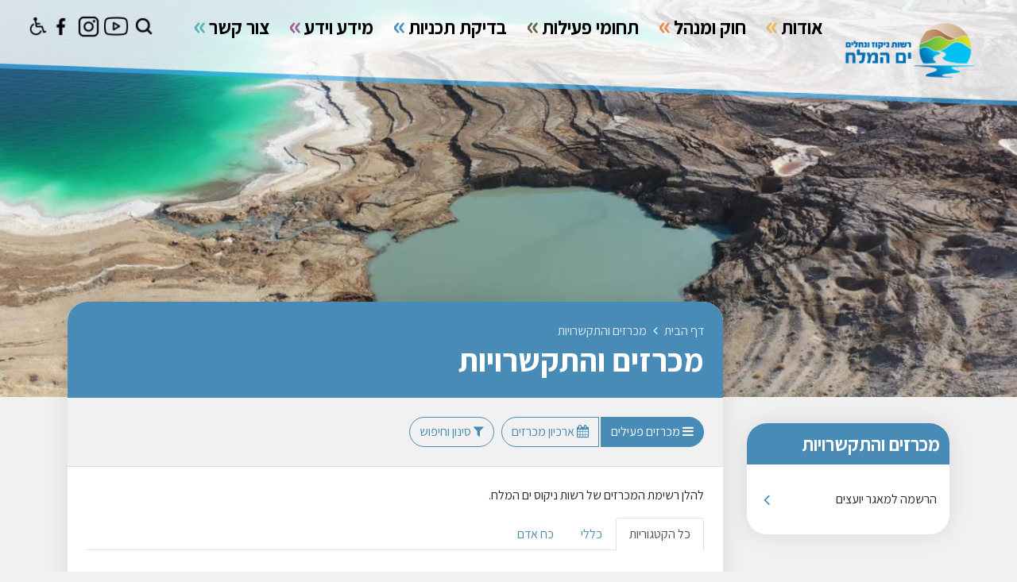

--- FILE ---
content_type: text/html; charset=UTF-8
request_url: http://dsda.org.il/bids/
body_size: 6306
content:

<!DOCTYPE html>
<html dir="rtl" lang="he" xmlns="http://www.w3.org/1999/xhtml">




	<head>
	
		<title>מכרזים והתקשרויות</title>
		
        <base href="http://dsda.org.il/" />
		
		<meta http-equiv="Content-Type" content="text/html;charset=UTF-8" />
		<meta http-equiv="X-UA-Compatible" content="IE=edge" />
		
		<meta name="viewport" content="width=device-width, initial-scale=1.0">
		
		<meta name="description" content="" />
		<meta name="keywords" content="" />
		
		<meta property="og:image" content="content/images/fb.png" />
		<meta property="og:title" content="מכרזים והתקשרויות" />
		<meta property="og:description" content="" />
		<meta property="og:url" content="http://dsda.org.il/bids/" />
		<meta property="og:type" content="website" />
		
		<link rel="shortcut icon" href="content/images/logo.png" type="image/x-icon" />
		
						<link type="text/css" rel="stylesheet" href="https://fonts.googleapis.com/css?family=Assistant:400,700?v=4c73d60106" />
								<link type="text/css" rel="stylesheet" href="assets/core.css?v=4c73d60106" />
								<link type="text/css" rel="stylesheet" href="assets/jquery-ui.css?v=4c73d60106" />
								<link type="text/css" rel="stylesheet" href="assets/bootstrap.min.css?v=4c73d60106" />
								<link type="text/css" rel="stylesheet" href="assets/binaa-framework.css?v=4c73d60106" />
								<link type="text/css" rel="stylesheet" href="assets/bNagish/bNagish.css?v=4c73d60106" />
								<link type="text/css" rel="stylesheet" href="content/smart-form.css?v=4c73d60106" />
								<link type="text/css" rel="stylesheet" href="content/template.css?v=4c73d60106" />
								<link type="text/css" rel="stylesheet" href="content/bids.css?v=4c73d60106" />
								<link type="text/css" rel="stylesheet" href="content/pages.css?v=4c73d60106" />
								<link type="text/css" rel="stylesheet" href="content/faq.css?v=4c73d60106" />
								<link type="text/css" rel="stylesheet" href="content/feedback_form.css?v=4c73d60106" />
								<link type="text/css" rel="stylesheet" href="content/template.page_with_sidebar.css?v=4c73d60106" />
						
				<!-- Global site tag (gtag.js) - Google Analytics --> <script async src="https://www.googletagmanager.com/gtag/js?id=UA-128474639-1"></script> <script>   window.dataLayer = window.dataLayer || [];   function gtag(){dataLayer.push(arguments);}   gtag('js', new Date());    gtag('config', 'UA-128474639-1'); </script>

<style>
.btn-primary {
    color: #fff;
    background-color:#488bb7;
    border-color: #488bb7;
}

.btn-outline-primary {
    color: #488bb7;
    border-color: #488bb7;
}
</style>		
	</head>
	
	<body>
		
		<script>
		var jQueryQueue = [];
		</script>
		
		<script src="binaa_tools.js?v=11"></script>				
				
		
		<div class="blocks-skip">
			<a id="skip-to-content" href="/bids/#content">דלג לתוכן העמוד</a>
		</div>
		
					<div id="bNagish"></div>
			
			<div class="mobile-navigation-container">
				<div class="mobile-navigation">
					<div class="content">
						<div class="head clearfix">
							<button class="button mobile-navigation-close">
								<span class="offset">סגור תפריט</span>
								<em class="fa fa-times"></em>
							</button>
						</div>
						<form action="./search/" class="mobile-navigation-search">
							<div class="content">
								<label for="mnq" class="offset">חיפוש באתר</label>
								<input type="text" name="q" id="mnq" placeholder="הקלד לחיפוש באתר..." />
								<button class="submit">
									<span class="offset">חפש</span>
									<em class="fa fa-search"></em>
								</button>
							</div>
						</form>
						<nav role="navigation">
							<ul>		<li data-id="29" role="menuitem">
			<span>
				<a class=" empty" href="./אודות/" >
					<em class="arrow"></em>
					אודות
				</a>
			</span>
			<ul>		<li data-id="31" role="menuitem">
			<span>
				<a class="" href="./רקע/" >
					<em class="arrow"></em>
					רקע
				</a>
			</span>
			<ul>		<li data-id="138" role="menuitem">
			<span>
				<a class="" href="./דף-ניסיון/" >
					<em class="arrow"></em>
					דף ניסיון
				</a>
			</span>
			
		</li></ul>
		</li>		<li data-id="30" role="menuitem">
			<span>
				<a class="" href="./מבנה-ארגוני/" >
					<em class="arrow"></em>
					מבנה ארגוני
				</a>
			</span>
			
		</li>		<li data-id="32" role="menuitem">
			<span>
				<a class="" href="./בעלי-תפקידים/" >
					<em class="arrow"></em>
					בעלי תפקידים
				</a>
			</span>
			
		</li>		<li data-id="33" role="menuitem">
			<span>
				<a class="" href="./רשויות-הניקוז-בישראל/" >
					<em class="arrow"></em>
					רשויות ניקוז ונחלים בישראל
				</a>
			</span>
			
		</li></ul>
		</li>		<li data-id="34" role="menuitem">
			<span>
				<a class=" empty" href="./חוק-ומנהל/" >
					<em class="arrow"></em>
					חוק ומנהל
				</a>
			</span>
			<ul>		<li data-id="50" role="menuitem">
			<span>
				<a class="" href="./סטטוטוריקה/" >
					<em class="arrow"></em>
					סטטוטוריקה
				</a>
			</span>
			
		</li>		<li data-id="49" role="menuitem">
			<span>
				<a class="" href="./דוחות/" >
					<em class="arrow"></em>
					דוחות
				</a>
			</span>
			<ul>		<li data-id="137" role="menuitem">
			<span>
				<a class="" href="./היטלי-ניקוז-איזוריים/" >
					<em class="arrow"></em>
					היטלי ניקוז איזוריים
				</a>
			</span>
			
		</li>		<li data-id="108" role="menuitem">
			<span>
				<a class="" href="./פרוטוקול-דיוני-ישיבות-מליאה/" >
					<em class="arrow"></em>
					פרוטוקול דיוני ישיבות מליאה
				</a>
			</span>
			
		</li>		<li data-id="36" role="menuitem">
			<span>
				<a class="" href="./דוחות-כספיים/" >
					<em class="arrow"></em>
					דוחות כספיים
				</a>
			</span>
			
		</li>		<li data-id="37" role="menuitem">
			<span>
				<a class="" href="./דוחות-פעילות/" >
					<em class="arrow"></em>
					דוחות פעילות
				</a>
			</span>
			
		</li>		<li data-id="51" role="menuitem">
			<span>
				<a class="" href="./מבדקי-iso/" >
					<em class="arrow"></em>
					מבדקי ISO
				</a>
			</span>
			
		</li></ul>
		</li>		<li data-id="35" role="menuitem">
			<span>
				<a class="" href="./חוקים-צווים-ותקנות/" >
					<em class="arrow"></em>
					חוקים, צווים ותקנות
				</a>
			</span>
			
		</li></ul>
		</li>		<li data-id="38" role="menuitem">
			<span>
				<a class=" empty" href="./פעילות-הרשות/" >
					<em class="arrow"></em>
					תחומי פעילות
				</a>
			</span>
			<ul>		<li data-id="78" role="menuitem">
			<span>
				<a class="" href="./מפעלי-ניקוז/" >
					<em class="arrow"></em>
					מפעלי ניקוז
				</a>
			</span>
			
		</li>		<li data-id="77" role="menuitem">
			<span>
				<a class="" href="./הידרומטריה/" >
					<em class="arrow"></em>
					הידרומטריה
				</a>
			</span>
			
		</li>		<li data-id="76" role="menuitem">
			<span>
				<a class="" href="./מבואות-נחל/" >
					<em class="arrow"></em>
					מבואות נחל
				</a>
			</span>
			
		</li>		<li data-id="75" role="menuitem">
			<span>
				<a class="" href="./תחזוקת-נחלים/" >
					<em class="arrow"></em>
					תחזוקת נחלים
				</a>
			</span>
			
		</li>		<li data-id="81" role="menuitem">
			<span>
				<a class="" href="./ניקוז-תת-קרקעי-בכיכר-סדום/" >
					<em class="arrow"></em>
					ניקוז תת קרקעי בכיכר סדום
				</a>
			</span>
			
		</li>		<li data-id="80" role="menuitem">
			<span>
				<a class="" href="./פינוי-פסולות-בניין-מנחלים/" >
					<em class="arrow"></em>
					פינוי פסולות בניין מנחלים
				</a>
			</span>
			
		</li>		<li data-id="79" role="menuitem">
			<span>
				<a class="" href="./19-08-2018-ניקוי-מינים-פולשים/" >
					<em class="arrow"></em>
					ניקוי מינים פולשים
				</a>
			</span>
			
		</li>		<li data-id="82" role="menuitem">
			<span>
				<a class="" href="./תרחיש-ייחוס-לשיטפונות/" >
					<em class="arrow"></em>
					תרחיש ייחוס לשיטפונות
				</a>
			</span>
			
		</li>		<li data-id="83" role="menuitem">
			<span>
				<a class="" href="./תכניות-אב-לנחלים/" >
					<em class="arrow"></em>
					תכניות אב לנחלים
				</a>
			</span>
			
		</li>		<li data-id="103" role="menuitem">
			<span>
				<a class=" empty" href="./מנהלת-נחלי-ערד/" >
					<em class="arrow"></em>
					מנהלת נחלי ערד
				</a>
			</span>
			<ul>		<li data-id="111" role="menuitem">
			<span>
				<a class="" href="./ישיבת-מנהלת-מס-3-19-10-2020/" >
					<em class="arrow"></em>
					ישיבת מנהלת מס' 3 - 19/10/2020
				</a>
			</span>
			
		</li>		<li data-id="107" role="menuitem">
			<span>
				<a class="" href="./11-12-2019-ישיבת-מנהלת-מס-2-21-11-2019/" >
					<em class="arrow"></em>
					ישיבת מנהלת מס' 2 - 21/11/2019
				</a>
			</span>
			
		</li>		<li data-id="104" role="menuitem">
			<span>
				<a class="" href="./ישיבת-מנהלת-מס-1-11-4-2019/" >
					<em class="arrow"></em>
					ישיבת מנהלת מס' 1 - 11/4/2019
				</a>
			</span>
			
		</li>		<li data-id="115" role="menuitem">
			<span>
				<a class="" href="./ישיבת-מנהלת-מס-4-13-04-2021/" >
					<em class="arrow"></em>
					ישיבת מנהלת מס' 4 - 13/04/2021
				</a>
			</span>
			
		</li>		<li data-id="120" role="menuitem">
			<span>
				<a class="" href="./0-1635168219-ישיבת-מנהלת-מס-5-11-10-2021/" >
					<em class="arrow"></em>
					ישיבת מנהלת מס' 5 - 11/10/2021
				</a>
			</span>
			
		</li>		<li data-id="123" role="menuitem">
			<span>
				<a class="" href="./מנהלת-נחלי-ערד-מס-6/" >
					<em class="arrow"></em>
					ישיבת מנהלת מס' 6 - 08/09/2022
				</a>
			</span>
			
		</li>		<li data-id="132" role="menuitem">
			<span>
				<a class="" href="./מנהלת-נחלי-ערד-מס-7/" >
					<em class="arrow"></em>
					ישיבת מנהלת מס' 7 - 01/06/2023
				</a>
			</span>
			
		</li></ul>
		</li>		<li data-id="84" role="menuitem">
			<span>
				<a class="" href="./הנחיות-מרחביות-לנחלים/" >
					<em class="arrow"></em>
					הנחיות מרחביות לנחלים
				</a>
			</span>
			
		</li>		<li data-id="85" role="menuitem">
			<span>
				<a class="" href="./תכניות-חינוכיות-וקהילתיות/" >
					<em class="arrow"></em>
					תכניות חינוכיות
				</a>
			</span>
			
		</li>		<li data-id="88" role="menuitem">
			<span>
				<a class="" href="./תכניות-קהילתיות/" >
					<em class="arrow"></em>
					תכניות קהילתיות
				</a>
			</span>
			
		</li></ul>
		</li>		<li data-id="41" role="menuitem">
			<span>
				<a class="" href="./בדיקת-תכניות/" >
					<em class="arrow"></em>
					בדיקת תכניות
				</a>
			</span>
			<ul>		<li data-id="121" role="menuitem">
			<span>
				<a class="" href="https://is-il.org.il/" target="_blank">
					<em class="arrow"></em>
					מערכת תיאום תשתיות לאומית
				</a>
			</span>
			
		</li>		<li data-id="131" role="menuitem">
			<span>
				<a class="" href="./הנחיות-הגשת-תוכנית-לבדיקה/" >
					<em class="arrow"></em>
					הנחיות הגשת תוכנית לבדיקה
				</a>
			</span>
			
		</li></ul>
		</li>		<li data-id="43" role="menuitem">
			<span>
				<a class=" empty" href="./מידע-וידע/" >
					<em class="arrow"></em>
					מידע וידע
				</a>
			</span>
			<ul>		<li data-id="136" role="menuitem">
			<span>
				<a class="" href="./0-1725970051-מפעלי-ניקוז-מאושרים-באתר-govmap/" >
					<em class="arrow"></em>
					מפעלי ניקוז מאושרים באתר משרד החקלאות
				</a>
			</span>
			
		</li>		<li data-id="68" role="menuitem">
			<span>
				<a class="" href="./סקרים-ודוחות/" >
					<em class="arrow"></em>
					סקרים ודוחות
				</a>
			</span>
			
		</li>		<li data-id="46" role="menuitem">
			<span>
				<a class=" empty" href="./מידע-מרחבי/" >
					<em class="arrow"></em>
					מידע מרחבי
				</a>
			</span>
			<ul>		<li data-id="70" role="menuitem">
			<span>
				<a class="" href="./videos/" >
					<em class="arrow"></em>
					סרטונים
				</a>
			</span>
			
		</li>		<li data-id="69" role="menuitem">
			<span>
				<a class="" href="./שכבות-gis/" >
					<em class="arrow"></em>
					שכבות GIS
				</a>
			</span>
			
		</li></ul>
		</li>		<li data-id="45" role="menuitem">
			<span>
				<a class="" href="./מחקרים/" >
					<em class="arrow"></em>
					מחקרים
				</a>
			</span>
			
		</li>		<li data-id="44" role="menuitem">
			<span>
				<a class="" href="./מדריכים/" >
					<em class="arrow"></em>
					מדריכים
				</a>
			</span>
			
		</li></ul>
		</li>		<li data-id="25" role="menuitem">
			<span>
				<a class="" href="./contact/" >
					<em class="arrow"></em>
					צור קשר
				</a>
			</span>
			
		</li></ul>						</nav>
					</div>
				</div>
			</div>
			
			<form action="./search/" class="header-search">
				<div class="content">
					<label for="q" class="offset">חיפוש באתר</label>
					<input type="text" name="q" id="q" placeholder="הקלד לחיפוש באתר..." />
					<button class="submit">
						<span class="offset">חפש</span>
						<em class="fa fa-search"></em>
					</button>
					<button type="button" class="close">
						<span class="offset">סגור</span>
						<em class="fa fa-times"></em>
					</button>
				</div>
			</form>
			
			<header class="header" role="banner">
				
				<a href="./" class="logo">
					<img src="content/images/logo.png?v=1" alt="לוגו" />
				</a>
				
				<nav class="navigation clearfix" role="navigation">
					<ul>		<li data-id="29" role="menuitem">
			<span>
				<a class=" empty" href="./אודות/" >
					<em class="arrow"></em>
					אודות
				</a>
			</span>
			<ul>		<li data-id="31" role="menuitem">
			<span>
				<a class="" href="./רקע/" >
					<em class="arrow"></em>
					רקע
				</a>
			</span>
			
		</li>		<li data-id="30" role="menuitem">
			<span>
				<a class="" href="./מבנה-ארגוני/" >
					<em class="arrow"></em>
					מבנה ארגוני
				</a>
			</span>
			
		</li>		<li data-id="32" role="menuitem">
			<span>
				<a class="" href="./בעלי-תפקידים/" >
					<em class="arrow"></em>
					בעלי תפקידים
				</a>
			</span>
			
		</li>		<li data-id="33" role="menuitem">
			<span>
				<a class="" href="./רשויות-הניקוז-בישראל/" >
					<em class="arrow"></em>
					רשויות ניקוז ונחלים בישראל
				</a>
			</span>
			
		</li></ul>
		</li>		<li data-id="34" role="menuitem">
			<span>
				<a class=" empty" href="./חוק-ומנהל/" >
					<em class="arrow"></em>
					חוק ומנהל
				</a>
			</span>
			<ul>		<li data-id="50" role="menuitem">
			<span>
				<a class="" href="./סטטוטוריקה/" >
					<em class="arrow"></em>
					סטטוטוריקה
				</a>
			</span>
			
		</li>		<li data-id="49" role="menuitem">
			<span>
				<a class="" href="./דוחות/" >
					<em class="arrow"></em>
					דוחות
				</a>
			</span>
			
		</li>		<li data-id="35" role="menuitem">
			<span>
				<a class="" href="./חוקים-צווים-ותקנות/" >
					<em class="arrow"></em>
					חוקים, צווים ותקנות
				</a>
			</span>
			
		</li></ul>
		</li>		<li data-id="38" role="menuitem">
			<span>
				<a class=" empty" href="./פעילות-הרשות/" >
					<em class="arrow"></em>
					תחומי פעילות
				</a>
			</span>
			<ul>		<li data-id="78" role="menuitem">
			<span>
				<a class="" href="./מפעלי-ניקוז/" >
					<em class="arrow"></em>
					מפעלי ניקוז
				</a>
			</span>
			
		</li>		<li data-id="77" role="menuitem">
			<span>
				<a class="" href="./הידרומטריה/" >
					<em class="arrow"></em>
					הידרומטריה
				</a>
			</span>
			
		</li>		<li data-id="76" role="menuitem">
			<span>
				<a class="" href="./מבואות-נחל/" >
					<em class="arrow"></em>
					מבואות נחל
				</a>
			</span>
			
		</li>		<li data-id="75" role="menuitem">
			<span>
				<a class="" href="./תחזוקת-נחלים/" >
					<em class="arrow"></em>
					תחזוקת נחלים
				</a>
			</span>
			
		</li>		<li data-id="81" role="menuitem">
			<span>
				<a class="" href="./ניקוז-תת-קרקעי-בכיכר-סדום/" >
					<em class="arrow"></em>
					ניקוז תת קרקעי בכיכר סדום
				</a>
			</span>
			
		</li>		<li data-id="80" role="menuitem">
			<span>
				<a class="" href="./פינוי-פסולות-בניין-מנחלים/" >
					<em class="arrow"></em>
					פינוי פסולות בניין מנחלים
				</a>
			</span>
			
		</li>		<li data-id="79" role="menuitem">
			<span>
				<a class="" href="./19-08-2018-ניקוי-מינים-פולשים/" >
					<em class="arrow"></em>
					ניקוי מינים פולשים
				</a>
			</span>
			
		</li>		<li data-id="82" role="menuitem">
			<span>
				<a class="" href="./תרחיש-ייחוס-לשיטפונות/" >
					<em class="arrow"></em>
					תרחיש ייחוס לשיטפונות
				</a>
			</span>
			
		</li>		<li data-id="83" role="menuitem">
			<span>
				<a class="" href="./תכניות-אב-לנחלים/" >
					<em class="arrow"></em>
					תכניות אב לנחלים
				</a>
			</span>
			
		</li>		<li data-id="103" role="menuitem">
			<span>
				<a class=" empty" href="./מנהלת-נחלי-ערד/" >
					<em class="arrow"></em>
					מנהלת נחלי ערד
				</a>
			</span>
			
		</li>		<li data-id="84" role="menuitem">
			<span>
				<a class="" href="./הנחיות-מרחביות-לנחלים/" >
					<em class="arrow"></em>
					הנחיות מרחביות לנחלים
				</a>
			</span>
			
		</li>		<li data-id="85" role="menuitem">
			<span>
				<a class="" href="./תכניות-חינוכיות-וקהילתיות/" >
					<em class="arrow"></em>
					תכניות חינוכיות
				</a>
			</span>
			
		</li>		<li data-id="88" role="menuitem">
			<span>
				<a class="" href="./תכניות-קהילתיות/" >
					<em class="arrow"></em>
					תכניות קהילתיות
				</a>
			</span>
			
		</li></ul>
		</li>		<li data-id="41" role="menuitem">
			<span>
				<a class="" href="./בדיקת-תכניות/" >
					<em class="arrow"></em>
					בדיקת תכניות
				</a>
			</span>
			<ul>		<li data-id="121" role="menuitem">
			<span>
				<a class="" href="https://is-il.org.il/" target="_blank">
					<em class="arrow"></em>
					מערכת תיאום תשתיות לאומית
				</a>
			</span>
			
		</li>		<li data-id="131" role="menuitem">
			<span>
				<a class="" href="./הנחיות-הגשת-תוכנית-לבדיקה/" >
					<em class="arrow"></em>
					הנחיות הגשת תוכנית לבדיקה
				</a>
			</span>
			
		</li></ul>
		</li>		<li data-id="43" role="menuitem">
			<span>
				<a class=" empty" href="./מידע-וידע/" >
					<em class="arrow"></em>
					מידע וידע
				</a>
			</span>
			<ul>		<li data-id="136" role="menuitem">
			<span>
				<a class="" href="./0-1725970051-מפעלי-ניקוז-מאושרים-באתר-govmap/" >
					<em class="arrow"></em>
					מפעלי ניקוז מאושרים באתר משרד החקלאות
				</a>
			</span>
			
		</li>		<li data-id="68" role="menuitem">
			<span>
				<a class="" href="./סקרים-ודוחות/" >
					<em class="arrow"></em>
					סקרים ודוחות
				</a>
			</span>
			
		</li>		<li data-id="46" role="menuitem">
			<span>
				<a class=" empty" href="./מידע-מרחבי/" >
					<em class="arrow"></em>
					מידע מרחבי
				</a>
			</span>
			
		</li>		<li data-id="45" role="menuitem">
			<span>
				<a class="" href="./מחקרים/" >
					<em class="arrow"></em>
					מחקרים
				</a>
			</span>
			
		</li>		<li data-id="44" role="menuitem">
			<span>
				<a class="" href="./מדריכים/" >
					<em class="arrow"></em>
					מדריכים
				</a>
			</span>
			
		</li></ul>
		</li>		<li data-id="25" role="menuitem">
			<span>
				<a class="" href="./contact/" >
					<em class="arrow"></em>
					צור קשר
				</a>
			</span>
			
		</li></ul>				</nav>
				
				<div class="header-side">
					<a href="./search/" class="search icon-btn"></a>
											<a title="לעמוד היוטיוב שלנו" href="https://www.youtube.com/@user-fs1dj6xp4j" class="icon-btn youtube" target="_blank">
						</a>
												<a title="לעמוד האינסטגרם שלנו" href="https://www.instagram.com/dead_sea_drainage_authority/?igshid=YmMyMTA2M2Y%3D" class="icon-btn instagram" target="_blank">
						</a>
												<a title="לעמוד הפייסבוק שלנו" href="https://www.facebook.com/dadeadsea/" class="icon-btn facebook" target="_blank">
						</a>
						
					<a href="javascript: document.querySelector('.bNagish-toggle').click();" class="wheelchair icon-btn"></a>
				</div>
				
				<a href="./sitemap/" class="toggle-nav">
					<div></div>
					<div></div>
					<div></div>

					<span class="offset">תפריט</span>
				</a>
				
			</header>
			
<div class="page-header" style="background-image: url(uploads/n/1676808377.6097.jpg)">
	<div class="overlay"></div>
</div>

<div class="root-page-116">
	<div class="container">
		<div class="page-wrapper">
			<div class="row">
									<div class="col-lg-3 sticky-content">
						<a data-block="side" class="skip" href="#">
							תפריט צדדי.
							לחץ לדילוג על איזור זה
						</a>
						<aside id="side">
							<nav>
								<h2 class="pages-nav-title"><span>מכרזים והתקשרויות</span></h2>
								<div class="side-nav pages-nav">
									<ul>		<li data-id="117" role="menuitem">
			<span>
				<a class="" href="./128/" >
					<em class="arrow"></em>
					הרשמה למאגר יועצים
				</a>
			</span>
			
		</li></ul>								</div>
							</nav>
						</aside>
					</div>
									<div class="col-lg-9 sticky-content">
					<div class="page-content">
						<div class="page-content-head">
								<div class="breadcrumbs">
		<ul aria-label="מיקומך בדפי האתר" itemscope itemtype="https://schema.org/BreadcrumbList">
							<li  id="bc1" itemprop="itemListElement" itemscope itemtype="https://schema.org/ListItem" itemref="bc1">
					<a href="http://dsda.org.il/" itemprop="item">
						<span itemprop="name">דף הבית</span>
					</a>
					<meta itemprop="position" content="1" />
				</li>
								<li aria-current="page" id="bc2" itemprop="itemListElement" itemscope itemtype="https://schema.org/ListItem" itemref="bc2">
					<a href="./bids/" itemprop="item">
						<span itemprop="name">מכרזים והתקשרויות</span>
					</a>
					<meta itemprop="position" content="2" />
				</li>
						</ul>
	</div>
								<h1 class="page-title" id="content" tabindex="-1"><span>מכרזים והתקשרויות</span></h1>
						</div>
						<div class="page-content-body">
							<main role="main">

	<div class="bids-header">
				<div class="btn-group d-inline-block" role="group" aria-label="בחירת סטטוס מכרזים">
			<a href="./bids/" class="btn btn-primary "><em class="fa fa-bars"></em> מכרזים פעילים</a>
			<a href="./bids/?archive=1" class="btn btn-outline-primary"><em class="fa fa-calendar"></em> ארכיון מכרזים</a>
		</div>
		&nbsp;
						<a href="#filter" aria-expanded="false" aria-controls="filtering" class="toggle-filtering btn btn-outline-primary"><em class="fa fa-filter"></em> סינון וחיפוש</a>
				<form method="get" id="filtering" style="display: none">
			<input type="hidden" name="filtering" value="1" />
			<input type="hidden" name="archive" value="0" />
			<div class="row">
				<div class="col-xl-3">
					<div class="form-group">
						<label for="keyword" class="sr-only">חיפוש לפי טקסט חופשי</label>
						<input value="" placeholder="חפשו שם מכרז" type="text" id="keyword" name="keyword" class="form-control" />
					</div>
				</div>
				<div class="col-xl-2">
					<div class="form-group">
						<label for="category" class="sr-only">קטגוריה</label>
						<select id="category" name="category" class="form-control">
							<option value="0">כל הקטגוריות</option>
															<option  value="1">כללי</option>
																<option  value="3">כח אדם</option>
														</select>
					</div>
				</div>
				<div class="col-xl-2">
					<div class="form-group">
						<label for="type" class="sr-only">סוג</label>
						<select id="type" name="type" class="form-control">
							<option value="0">כל הסוגים</option>
															<option  value="1">חיצוני</option>
																<option  value="2">פנימי</option>
																<option  value="3">פומבי</option>
																<option  value="4">חיצוני</option>
														</select>
					</div>
				</div>
				<div class="col-xl-2">
					<div class="form-group">
						<button class="btn btn-primary"><em class="fa fa-filter"></em> סינון</button>
					</div>
				</div>
			</div>
		</form>
	</div>

	<div class="rich-content"><p>להלן רשימת המכרזים של רשות ניקוס ים המלח.</p></div>
		<ul class="nav nav-tabs mb-4">

				<li class="nav-item">
			<a class="nav-link active" href="./bids/?archive=0" >
				כל הקטגוריות
			</a>
		</li>
				
					<li class="nav-item">
				<a class="nav-link " href="./bids/?archive=0&category=1">
					כללי				</a>
			</li>
						<li class="nav-item">
				<a class="nav-link " href="./bids/?archive=0&category=3">
					כח אדם				</a>
			</li>
				</ul>
	
		
			<div class="">
			אין מכרזים להצגה בסינון הנבחר
		</div>
		
</main>						</div>
						
					</div>
					<div class="page-content-nav">
						<nav class="pages-nav">
							<h2 class="pages-nav-title"><span>עוד במכרזים והתקשרויות</span></h2>
							<div class="side-nav pages-nav">
								<ul>		<li data-id="117" role="menuitem">
			<span>
				<a class="" href="./128/" >
					<em class="arrow"></em>
					הרשמה למאגר יועצים
				</a>
			</span>
			
		</li></ul>							</div>
						</nav>
					</div>
					<div class="row pb-3">
						<div class="col-md-6 mb-4">
							<form tabindex="-1" action="/bids/" method="post" class="feedback">
	<h2>
		האם דף זה עזר לך?
	</h2>
	
	<div class="answer">
		<label for="feedback_yes">
			<input aria-label="עמוד זה עזר לי" class="sr-only" type="radio" name="feedback" id="feedback_yes" value="1" />
			<span class="indicator good">
				<em class="fa fa-smile-o"></em>
				כן
			</span>
		</label>
		
		<label for="feedback_no">
			<input aria-label="עמוד זה לא עזר לי" class="sr-only" type="radio" name="feedback" id="feedback_no" value="0" />
			<span class="indicator bad">
				<em class="fa fa-frown-o"></em>
				לא
			</span>
		</label>
	</div>
	
	<div class="more-info" id="feedback_details" style="display: none;">
		<div class="form-group">
			<label class="d-block" for="feedback_description">נשמח אם תפרט/י:</label>
			<textarea placeholder="עוד משהו להגיד לנו?..." class="form-control" rows="3" id="feedback_description" name="description"></textarea>
		</div>
				<div id="feedback_contact_info" >
			<div class="row">
				<div class="col-md-4">
					<div class="form-group">
						<label class="d-block" for="feedback_name">שם:</label>
						<input class="form-control" id="feedback_name" name="name" />
					</div>
				</div>
				<div class="col-md-4">
					<div class="form-group">
						<label class="d-block" for="feedback_email">דוא"ל:</label>
						<input class="form-control" id="feedback_email" name="email" />
					</div>
				</div>
				<div class="col-md-4">
					<div class="form-group">
						<label class="d-block" for="feedback_phone">טלפון:</label>
						<input class="form-control" id="feedback_phone" name="phone" />
					</div>
				</div>
			</div>
		</div>
					<script src='https://www.google.com/recaptcha/api.js'></script>
			<center class="my-2">
				<div class="g-recaptcha" data-sitekey="6LffuoooAAAAACVmWqVBGDqfF1nhT3kFNR3X7TZO"></div>
			</center>
					<div class="text-center">
			<button class="btn btn-primary">שלח</button>
		</div>
	</div>
</form>						</div>
						<div class="col-md-6 mb-4">
							<div class="page-content-share">
								<div class="social-share">
	<h2 class="h6">שתף את העמוד</h2>
	<a href="#" id="print" class="icon print">
		<span class="fa-stack fa-lg" title="הדפס עמוד">
	<em class="offset">הדפס עמוד</em>
	<em class="fa fa-circle fa-stack-2x"></em>
	<em class="fa fa-print fa-stack-1x fa-inverse"></em>
</span>	</a>
	<a href="https://api.whatsapp.com/send?text=מכרזים והתקשרויות http://dsda.org.il/bids/" target="_blank" class="icon whatsapp">
		<span class="fa-stack fa-lg" title="שתף ב-Whatsapp">
	<em class="offset">שתף ב-Whatsapp</em>
	<em class="fa fa-circle fa-stack-2x"></em>
	<em class="fa fa-whatsapp fa-stack-1x fa-inverse"></em>
</span>	</a>
	<a href="https://www.facebook.com/sharer/sharer.php?u=http://dsda.org.il/bids/" target="_blank" class="icon facebook">
		<span class="fa-stack fa-lg" title="שתף בפייסבוק">
	<em class="offset">שתף בפייסבוק</em>
	<em class="fa fa-circle fa-stack-2x"></em>
	<em class="fa fa-facebook fa-stack-1x fa-inverse"></em>
</span>	</a>
	<a href="https://twitter.com/intent/tweet?text=מכרזים והתקשרויות http://dsda.org.il/bids/" target="_blank" class="icon twitter">
		<span class="fa-stack fa-lg" title="שתף בטוויטר">
	<em class="offset">שתף בטוויטר</em>
	<em class="fa fa-circle fa-stack-2x"></em>
	<em class="fa fa-twitter fa-stack-1x fa-inverse"></em>
</span>	</a>
	<a href="/cdn-cgi/l/email-protection#[base64]" target="_blank" class="icon email">
		<span class="fa-stack fa-lg" title="שתף באימייל">
	<em class="offset">שתף באימייל</em>
	<em class="fa fa-circle fa-stack-2x"></em>
	<em class="fa fa-envelope-o fa-stack-1x fa-inverse"></em>
</span>	</a>
</div>	
							</div>
						</div>
					</div>
				</div>
			</div>
		</div>
	</div>
</div>

					<a data-block="footer" class="skip" href="#">
				כותרת תחתונה של האתר.
				לחץ לדילוג על איזור זה
			</a>
			<footer role="complementary" class="footer clearfix" id="footer">
				<div class="container-fluid">
											<p class="text-center">
							<a href="./sitemap/">מפת האתר</a> | 
							<a href="./accessibility/">הצהרת נגישות</a> | 
							&copy; כל הזכויות שמורות ל-רשות ניקוז ים המלח. 
							האתר פותח על ידי 
							<a href="http://binaa.co.il" target="_blank" class="external-link">
								א.ש בינה
							</a>
						</p>
										</div>
			</footer>
					
		<script data-cfasync="false" src="/cdn-cgi/scripts/5c5dd728/cloudflare-static/email-decode.min.js"></script><script>
		var INDEX_PATH = 'http://dsda.org.il/';
		</script>
						<script src="assets/core.js?v=c73d601063"></script>
								<script src="assets/jquery-ui.js?v=c73d601063"></script>
								<script src="assets/binaa-framework.js?v=c73d601063"></script>
								<script src="assets/bNagish/bNagish.js?v=c73d601063"></script>
								<script src="content/smart-form.js?v=c73d601063"></script>
								<script src="content/template.js?v=c73d601063"></script>
								<script src="content/bids.js?v=c73d601063"></script>
								<script src="content/faq.js?v=c73d601063"></script>
								<script src="content/feedback_form.js?v=c73d601063"></script>
								<script src="content/template.page_with_sidebar.js?v=c73d601063"></script>
						
		<script>
			$("#bNagish").bNagish({
				accessibility_statement_link : './accessibility/',
				bug_report_link : './contact/'
			});
		</script>
		
		<script>
		for (k in jQueryQueue)
		{
			jQueryQueue[k]();
		}
		</script>
		
		<!--[if lt IE 9]>
		<script src="ie.js"></script>
		<![endif]-->
		
	<script defer src="https://static.cloudflareinsights.com/beacon.min.js/vcd15cbe7772f49c399c6a5babf22c1241717689176015" integrity="sha512-ZpsOmlRQV6y907TI0dKBHq9Md29nnaEIPlkf84rnaERnq6zvWvPUqr2ft8M1aS28oN72PdrCzSjY4U6VaAw1EQ==" data-cf-beacon='{"version":"2024.11.0","token":"5dc3b4a301c54b158a2211460788c247","r":1,"server_timing":{"name":{"cfCacheStatus":true,"cfEdge":true,"cfExtPri":true,"cfL4":true,"cfOrigin":true,"cfSpeedBrain":true},"location_startswith":null}}' crossorigin="anonymous"></script>
</body>
	
</html>

--- FILE ---
content_type: text/html; charset=utf-8
request_url: https://www.google.com/recaptcha/api2/anchor?ar=1&k=6LffuoooAAAAACVmWqVBGDqfF1nhT3kFNR3X7TZO&co=aHR0cDovL2RzZGEub3JnLmlsOjgw&hl=en&v=PoyoqOPhxBO7pBk68S4YbpHZ&size=normal&anchor-ms=20000&execute-ms=30000&cb=ko4r1aqjeknn
body_size: 49386
content:
<!DOCTYPE HTML><html dir="ltr" lang="en"><head><meta http-equiv="Content-Type" content="text/html; charset=UTF-8">
<meta http-equiv="X-UA-Compatible" content="IE=edge">
<title>reCAPTCHA</title>
<style type="text/css">
/* cyrillic-ext */
@font-face {
  font-family: 'Roboto';
  font-style: normal;
  font-weight: 400;
  font-stretch: 100%;
  src: url(//fonts.gstatic.com/s/roboto/v48/KFO7CnqEu92Fr1ME7kSn66aGLdTylUAMa3GUBHMdazTgWw.woff2) format('woff2');
  unicode-range: U+0460-052F, U+1C80-1C8A, U+20B4, U+2DE0-2DFF, U+A640-A69F, U+FE2E-FE2F;
}
/* cyrillic */
@font-face {
  font-family: 'Roboto';
  font-style: normal;
  font-weight: 400;
  font-stretch: 100%;
  src: url(//fonts.gstatic.com/s/roboto/v48/KFO7CnqEu92Fr1ME7kSn66aGLdTylUAMa3iUBHMdazTgWw.woff2) format('woff2');
  unicode-range: U+0301, U+0400-045F, U+0490-0491, U+04B0-04B1, U+2116;
}
/* greek-ext */
@font-face {
  font-family: 'Roboto';
  font-style: normal;
  font-weight: 400;
  font-stretch: 100%;
  src: url(//fonts.gstatic.com/s/roboto/v48/KFO7CnqEu92Fr1ME7kSn66aGLdTylUAMa3CUBHMdazTgWw.woff2) format('woff2');
  unicode-range: U+1F00-1FFF;
}
/* greek */
@font-face {
  font-family: 'Roboto';
  font-style: normal;
  font-weight: 400;
  font-stretch: 100%;
  src: url(//fonts.gstatic.com/s/roboto/v48/KFO7CnqEu92Fr1ME7kSn66aGLdTylUAMa3-UBHMdazTgWw.woff2) format('woff2');
  unicode-range: U+0370-0377, U+037A-037F, U+0384-038A, U+038C, U+038E-03A1, U+03A3-03FF;
}
/* math */
@font-face {
  font-family: 'Roboto';
  font-style: normal;
  font-weight: 400;
  font-stretch: 100%;
  src: url(//fonts.gstatic.com/s/roboto/v48/KFO7CnqEu92Fr1ME7kSn66aGLdTylUAMawCUBHMdazTgWw.woff2) format('woff2');
  unicode-range: U+0302-0303, U+0305, U+0307-0308, U+0310, U+0312, U+0315, U+031A, U+0326-0327, U+032C, U+032F-0330, U+0332-0333, U+0338, U+033A, U+0346, U+034D, U+0391-03A1, U+03A3-03A9, U+03B1-03C9, U+03D1, U+03D5-03D6, U+03F0-03F1, U+03F4-03F5, U+2016-2017, U+2034-2038, U+203C, U+2040, U+2043, U+2047, U+2050, U+2057, U+205F, U+2070-2071, U+2074-208E, U+2090-209C, U+20D0-20DC, U+20E1, U+20E5-20EF, U+2100-2112, U+2114-2115, U+2117-2121, U+2123-214F, U+2190, U+2192, U+2194-21AE, U+21B0-21E5, U+21F1-21F2, U+21F4-2211, U+2213-2214, U+2216-22FF, U+2308-230B, U+2310, U+2319, U+231C-2321, U+2336-237A, U+237C, U+2395, U+239B-23B7, U+23D0, U+23DC-23E1, U+2474-2475, U+25AF, U+25B3, U+25B7, U+25BD, U+25C1, U+25CA, U+25CC, U+25FB, U+266D-266F, U+27C0-27FF, U+2900-2AFF, U+2B0E-2B11, U+2B30-2B4C, U+2BFE, U+3030, U+FF5B, U+FF5D, U+1D400-1D7FF, U+1EE00-1EEFF;
}
/* symbols */
@font-face {
  font-family: 'Roboto';
  font-style: normal;
  font-weight: 400;
  font-stretch: 100%;
  src: url(//fonts.gstatic.com/s/roboto/v48/KFO7CnqEu92Fr1ME7kSn66aGLdTylUAMaxKUBHMdazTgWw.woff2) format('woff2');
  unicode-range: U+0001-000C, U+000E-001F, U+007F-009F, U+20DD-20E0, U+20E2-20E4, U+2150-218F, U+2190, U+2192, U+2194-2199, U+21AF, U+21E6-21F0, U+21F3, U+2218-2219, U+2299, U+22C4-22C6, U+2300-243F, U+2440-244A, U+2460-24FF, U+25A0-27BF, U+2800-28FF, U+2921-2922, U+2981, U+29BF, U+29EB, U+2B00-2BFF, U+4DC0-4DFF, U+FFF9-FFFB, U+10140-1018E, U+10190-1019C, U+101A0, U+101D0-101FD, U+102E0-102FB, U+10E60-10E7E, U+1D2C0-1D2D3, U+1D2E0-1D37F, U+1F000-1F0FF, U+1F100-1F1AD, U+1F1E6-1F1FF, U+1F30D-1F30F, U+1F315, U+1F31C, U+1F31E, U+1F320-1F32C, U+1F336, U+1F378, U+1F37D, U+1F382, U+1F393-1F39F, U+1F3A7-1F3A8, U+1F3AC-1F3AF, U+1F3C2, U+1F3C4-1F3C6, U+1F3CA-1F3CE, U+1F3D4-1F3E0, U+1F3ED, U+1F3F1-1F3F3, U+1F3F5-1F3F7, U+1F408, U+1F415, U+1F41F, U+1F426, U+1F43F, U+1F441-1F442, U+1F444, U+1F446-1F449, U+1F44C-1F44E, U+1F453, U+1F46A, U+1F47D, U+1F4A3, U+1F4B0, U+1F4B3, U+1F4B9, U+1F4BB, U+1F4BF, U+1F4C8-1F4CB, U+1F4D6, U+1F4DA, U+1F4DF, U+1F4E3-1F4E6, U+1F4EA-1F4ED, U+1F4F7, U+1F4F9-1F4FB, U+1F4FD-1F4FE, U+1F503, U+1F507-1F50B, U+1F50D, U+1F512-1F513, U+1F53E-1F54A, U+1F54F-1F5FA, U+1F610, U+1F650-1F67F, U+1F687, U+1F68D, U+1F691, U+1F694, U+1F698, U+1F6AD, U+1F6B2, U+1F6B9-1F6BA, U+1F6BC, U+1F6C6-1F6CF, U+1F6D3-1F6D7, U+1F6E0-1F6EA, U+1F6F0-1F6F3, U+1F6F7-1F6FC, U+1F700-1F7FF, U+1F800-1F80B, U+1F810-1F847, U+1F850-1F859, U+1F860-1F887, U+1F890-1F8AD, U+1F8B0-1F8BB, U+1F8C0-1F8C1, U+1F900-1F90B, U+1F93B, U+1F946, U+1F984, U+1F996, U+1F9E9, U+1FA00-1FA6F, U+1FA70-1FA7C, U+1FA80-1FA89, U+1FA8F-1FAC6, U+1FACE-1FADC, U+1FADF-1FAE9, U+1FAF0-1FAF8, U+1FB00-1FBFF;
}
/* vietnamese */
@font-face {
  font-family: 'Roboto';
  font-style: normal;
  font-weight: 400;
  font-stretch: 100%;
  src: url(//fonts.gstatic.com/s/roboto/v48/KFO7CnqEu92Fr1ME7kSn66aGLdTylUAMa3OUBHMdazTgWw.woff2) format('woff2');
  unicode-range: U+0102-0103, U+0110-0111, U+0128-0129, U+0168-0169, U+01A0-01A1, U+01AF-01B0, U+0300-0301, U+0303-0304, U+0308-0309, U+0323, U+0329, U+1EA0-1EF9, U+20AB;
}
/* latin-ext */
@font-face {
  font-family: 'Roboto';
  font-style: normal;
  font-weight: 400;
  font-stretch: 100%;
  src: url(//fonts.gstatic.com/s/roboto/v48/KFO7CnqEu92Fr1ME7kSn66aGLdTylUAMa3KUBHMdazTgWw.woff2) format('woff2');
  unicode-range: U+0100-02BA, U+02BD-02C5, U+02C7-02CC, U+02CE-02D7, U+02DD-02FF, U+0304, U+0308, U+0329, U+1D00-1DBF, U+1E00-1E9F, U+1EF2-1EFF, U+2020, U+20A0-20AB, U+20AD-20C0, U+2113, U+2C60-2C7F, U+A720-A7FF;
}
/* latin */
@font-face {
  font-family: 'Roboto';
  font-style: normal;
  font-weight: 400;
  font-stretch: 100%;
  src: url(//fonts.gstatic.com/s/roboto/v48/KFO7CnqEu92Fr1ME7kSn66aGLdTylUAMa3yUBHMdazQ.woff2) format('woff2');
  unicode-range: U+0000-00FF, U+0131, U+0152-0153, U+02BB-02BC, U+02C6, U+02DA, U+02DC, U+0304, U+0308, U+0329, U+2000-206F, U+20AC, U+2122, U+2191, U+2193, U+2212, U+2215, U+FEFF, U+FFFD;
}
/* cyrillic-ext */
@font-face {
  font-family: 'Roboto';
  font-style: normal;
  font-weight: 500;
  font-stretch: 100%;
  src: url(//fonts.gstatic.com/s/roboto/v48/KFO7CnqEu92Fr1ME7kSn66aGLdTylUAMa3GUBHMdazTgWw.woff2) format('woff2');
  unicode-range: U+0460-052F, U+1C80-1C8A, U+20B4, U+2DE0-2DFF, U+A640-A69F, U+FE2E-FE2F;
}
/* cyrillic */
@font-face {
  font-family: 'Roboto';
  font-style: normal;
  font-weight: 500;
  font-stretch: 100%;
  src: url(//fonts.gstatic.com/s/roboto/v48/KFO7CnqEu92Fr1ME7kSn66aGLdTylUAMa3iUBHMdazTgWw.woff2) format('woff2');
  unicode-range: U+0301, U+0400-045F, U+0490-0491, U+04B0-04B1, U+2116;
}
/* greek-ext */
@font-face {
  font-family: 'Roboto';
  font-style: normal;
  font-weight: 500;
  font-stretch: 100%;
  src: url(//fonts.gstatic.com/s/roboto/v48/KFO7CnqEu92Fr1ME7kSn66aGLdTylUAMa3CUBHMdazTgWw.woff2) format('woff2');
  unicode-range: U+1F00-1FFF;
}
/* greek */
@font-face {
  font-family: 'Roboto';
  font-style: normal;
  font-weight: 500;
  font-stretch: 100%;
  src: url(//fonts.gstatic.com/s/roboto/v48/KFO7CnqEu92Fr1ME7kSn66aGLdTylUAMa3-UBHMdazTgWw.woff2) format('woff2');
  unicode-range: U+0370-0377, U+037A-037F, U+0384-038A, U+038C, U+038E-03A1, U+03A3-03FF;
}
/* math */
@font-face {
  font-family: 'Roboto';
  font-style: normal;
  font-weight: 500;
  font-stretch: 100%;
  src: url(//fonts.gstatic.com/s/roboto/v48/KFO7CnqEu92Fr1ME7kSn66aGLdTylUAMawCUBHMdazTgWw.woff2) format('woff2');
  unicode-range: U+0302-0303, U+0305, U+0307-0308, U+0310, U+0312, U+0315, U+031A, U+0326-0327, U+032C, U+032F-0330, U+0332-0333, U+0338, U+033A, U+0346, U+034D, U+0391-03A1, U+03A3-03A9, U+03B1-03C9, U+03D1, U+03D5-03D6, U+03F0-03F1, U+03F4-03F5, U+2016-2017, U+2034-2038, U+203C, U+2040, U+2043, U+2047, U+2050, U+2057, U+205F, U+2070-2071, U+2074-208E, U+2090-209C, U+20D0-20DC, U+20E1, U+20E5-20EF, U+2100-2112, U+2114-2115, U+2117-2121, U+2123-214F, U+2190, U+2192, U+2194-21AE, U+21B0-21E5, U+21F1-21F2, U+21F4-2211, U+2213-2214, U+2216-22FF, U+2308-230B, U+2310, U+2319, U+231C-2321, U+2336-237A, U+237C, U+2395, U+239B-23B7, U+23D0, U+23DC-23E1, U+2474-2475, U+25AF, U+25B3, U+25B7, U+25BD, U+25C1, U+25CA, U+25CC, U+25FB, U+266D-266F, U+27C0-27FF, U+2900-2AFF, U+2B0E-2B11, U+2B30-2B4C, U+2BFE, U+3030, U+FF5B, U+FF5D, U+1D400-1D7FF, U+1EE00-1EEFF;
}
/* symbols */
@font-face {
  font-family: 'Roboto';
  font-style: normal;
  font-weight: 500;
  font-stretch: 100%;
  src: url(//fonts.gstatic.com/s/roboto/v48/KFO7CnqEu92Fr1ME7kSn66aGLdTylUAMaxKUBHMdazTgWw.woff2) format('woff2');
  unicode-range: U+0001-000C, U+000E-001F, U+007F-009F, U+20DD-20E0, U+20E2-20E4, U+2150-218F, U+2190, U+2192, U+2194-2199, U+21AF, U+21E6-21F0, U+21F3, U+2218-2219, U+2299, U+22C4-22C6, U+2300-243F, U+2440-244A, U+2460-24FF, U+25A0-27BF, U+2800-28FF, U+2921-2922, U+2981, U+29BF, U+29EB, U+2B00-2BFF, U+4DC0-4DFF, U+FFF9-FFFB, U+10140-1018E, U+10190-1019C, U+101A0, U+101D0-101FD, U+102E0-102FB, U+10E60-10E7E, U+1D2C0-1D2D3, U+1D2E0-1D37F, U+1F000-1F0FF, U+1F100-1F1AD, U+1F1E6-1F1FF, U+1F30D-1F30F, U+1F315, U+1F31C, U+1F31E, U+1F320-1F32C, U+1F336, U+1F378, U+1F37D, U+1F382, U+1F393-1F39F, U+1F3A7-1F3A8, U+1F3AC-1F3AF, U+1F3C2, U+1F3C4-1F3C6, U+1F3CA-1F3CE, U+1F3D4-1F3E0, U+1F3ED, U+1F3F1-1F3F3, U+1F3F5-1F3F7, U+1F408, U+1F415, U+1F41F, U+1F426, U+1F43F, U+1F441-1F442, U+1F444, U+1F446-1F449, U+1F44C-1F44E, U+1F453, U+1F46A, U+1F47D, U+1F4A3, U+1F4B0, U+1F4B3, U+1F4B9, U+1F4BB, U+1F4BF, U+1F4C8-1F4CB, U+1F4D6, U+1F4DA, U+1F4DF, U+1F4E3-1F4E6, U+1F4EA-1F4ED, U+1F4F7, U+1F4F9-1F4FB, U+1F4FD-1F4FE, U+1F503, U+1F507-1F50B, U+1F50D, U+1F512-1F513, U+1F53E-1F54A, U+1F54F-1F5FA, U+1F610, U+1F650-1F67F, U+1F687, U+1F68D, U+1F691, U+1F694, U+1F698, U+1F6AD, U+1F6B2, U+1F6B9-1F6BA, U+1F6BC, U+1F6C6-1F6CF, U+1F6D3-1F6D7, U+1F6E0-1F6EA, U+1F6F0-1F6F3, U+1F6F7-1F6FC, U+1F700-1F7FF, U+1F800-1F80B, U+1F810-1F847, U+1F850-1F859, U+1F860-1F887, U+1F890-1F8AD, U+1F8B0-1F8BB, U+1F8C0-1F8C1, U+1F900-1F90B, U+1F93B, U+1F946, U+1F984, U+1F996, U+1F9E9, U+1FA00-1FA6F, U+1FA70-1FA7C, U+1FA80-1FA89, U+1FA8F-1FAC6, U+1FACE-1FADC, U+1FADF-1FAE9, U+1FAF0-1FAF8, U+1FB00-1FBFF;
}
/* vietnamese */
@font-face {
  font-family: 'Roboto';
  font-style: normal;
  font-weight: 500;
  font-stretch: 100%;
  src: url(//fonts.gstatic.com/s/roboto/v48/KFO7CnqEu92Fr1ME7kSn66aGLdTylUAMa3OUBHMdazTgWw.woff2) format('woff2');
  unicode-range: U+0102-0103, U+0110-0111, U+0128-0129, U+0168-0169, U+01A0-01A1, U+01AF-01B0, U+0300-0301, U+0303-0304, U+0308-0309, U+0323, U+0329, U+1EA0-1EF9, U+20AB;
}
/* latin-ext */
@font-face {
  font-family: 'Roboto';
  font-style: normal;
  font-weight: 500;
  font-stretch: 100%;
  src: url(//fonts.gstatic.com/s/roboto/v48/KFO7CnqEu92Fr1ME7kSn66aGLdTylUAMa3KUBHMdazTgWw.woff2) format('woff2');
  unicode-range: U+0100-02BA, U+02BD-02C5, U+02C7-02CC, U+02CE-02D7, U+02DD-02FF, U+0304, U+0308, U+0329, U+1D00-1DBF, U+1E00-1E9F, U+1EF2-1EFF, U+2020, U+20A0-20AB, U+20AD-20C0, U+2113, U+2C60-2C7F, U+A720-A7FF;
}
/* latin */
@font-face {
  font-family: 'Roboto';
  font-style: normal;
  font-weight: 500;
  font-stretch: 100%;
  src: url(//fonts.gstatic.com/s/roboto/v48/KFO7CnqEu92Fr1ME7kSn66aGLdTylUAMa3yUBHMdazQ.woff2) format('woff2');
  unicode-range: U+0000-00FF, U+0131, U+0152-0153, U+02BB-02BC, U+02C6, U+02DA, U+02DC, U+0304, U+0308, U+0329, U+2000-206F, U+20AC, U+2122, U+2191, U+2193, U+2212, U+2215, U+FEFF, U+FFFD;
}
/* cyrillic-ext */
@font-face {
  font-family: 'Roboto';
  font-style: normal;
  font-weight: 900;
  font-stretch: 100%;
  src: url(//fonts.gstatic.com/s/roboto/v48/KFO7CnqEu92Fr1ME7kSn66aGLdTylUAMa3GUBHMdazTgWw.woff2) format('woff2');
  unicode-range: U+0460-052F, U+1C80-1C8A, U+20B4, U+2DE0-2DFF, U+A640-A69F, U+FE2E-FE2F;
}
/* cyrillic */
@font-face {
  font-family: 'Roboto';
  font-style: normal;
  font-weight: 900;
  font-stretch: 100%;
  src: url(//fonts.gstatic.com/s/roboto/v48/KFO7CnqEu92Fr1ME7kSn66aGLdTylUAMa3iUBHMdazTgWw.woff2) format('woff2');
  unicode-range: U+0301, U+0400-045F, U+0490-0491, U+04B0-04B1, U+2116;
}
/* greek-ext */
@font-face {
  font-family: 'Roboto';
  font-style: normal;
  font-weight: 900;
  font-stretch: 100%;
  src: url(//fonts.gstatic.com/s/roboto/v48/KFO7CnqEu92Fr1ME7kSn66aGLdTylUAMa3CUBHMdazTgWw.woff2) format('woff2');
  unicode-range: U+1F00-1FFF;
}
/* greek */
@font-face {
  font-family: 'Roboto';
  font-style: normal;
  font-weight: 900;
  font-stretch: 100%;
  src: url(//fonts.gstatic.com/s/roboto/v48/KFO7CnqEu92Fr1ME7kSn66aGLdTylUAMa3-UBHMdazTgWw.woff2) format('woff2');
  unicode-range: U+0370-0377, U+037A-037F, U+0384-038A, U+038C, U+038E-03A1, U+03A3-03FF;
}
/* math */
@font-face {
  font-family: 'Roboto';
  font-style: normal;
  font-weight: 900;
  font-stretch: 100%;
  src: url(//fonts.gstatic.com/s/roboto/v48/KFO7CnqEu92Fr1ME7kSn66aGLdTylUAMawCUBHMdazTgWw.woff2) format('woff2');
  unicode-range: U+0302-0303, U+0305, U+0307-0308, U+0310, U+0312, U+0315, U+031A, U+0326-0327, U+032C, U+032F-0330, U+0332-0333, U+0338, U+033A, U+0346, U+034D, U+0391-03A1, U+03A3-03A9, U+03B1-03C9, U+03D1, U+03D5-03D6, U+03F0-03F1, U+03F4-03F5, U+2016-2017, U+2034-2038, U+203C, U+2040, U+2043, U+2047, U+2050, U+2057, U+205F, U+2070-2071, U+2074-208E, U+2090-209C, U+20D0-20DC, U+20E1, U+20E5-20EF, U+2100-2112, U+2114-2115, U+2117-2121, U+2123-214F, U+2190, U+2192, U+2194-21AE, U+21B0-21E5, U+21F1-21F2, U+21F4-2211, U+2213-2214, U+2216-22FF, U+2308-230B, U+2310, U+2319, U+231C-2321, U+2336-237A, U+237C, U+2395, U+239B-23B7, U+23D0, U+23DC-23E1, U+2474-2475, U+25AF, U+25B3, U+25B7, U+25BD, U+25C1, U+25CA, U+25CC, U+25FB, U+266D-266F, U+27C0-27FF, U+2900-2AFF, U+2B0E-2B11, U+2B30-2B4C, U+2BFE, U+3030, U+FF5B, U+FF5D, U+1D400-1D7FF, U+1EE00-1EEFF;
}
/* symbols */
@font-face {
  font-family: 'Roboto';
  font-style: normal;
  font-weight: 900;
  font-stretch: 100%;
  src: url(//fonts.gstatic.com/s/roboto/v48/KFO7CnqEu92Fr1ME7kSn66aGLdTylUAMaxKUBHMdazTgWw.woff2) format('woff2');
  unicode-range: U+0001-000C, U+000E-001F, U+007F-009F, U+20DD-20E0, U+20E2-20E4, U+2150-218F, U+2190, U+2192, U+2194-2199, U+21AF, U+21E6-21F0, U+21F3, U+2218-2219, U+2299, U+22C4-22C6, U+2300-243F, U+2440-244A, U+2460-24FF, U+25A0-27BF, U+2800-28FF, U+2921-2922, U+2981, U+29BF, U+29EB, U+2B00-2BFF, U+4DC0-4DFF, U+FFF9-FFFB, U+10140-1018E, U+10190-1019C, U+101A0, U+101D0-101FD, U+102E0-102FB, U+10E60-10E7E, U+1D2C0-1D2D3, U+1D2E0-1D37F, U+1F000-1F0FF, U+1F100-1F1AD, U+1F1E6-1F1FF, U+1F30D-1F30F, U+1F315, U+1F31C, U+1F31E, U+1F320-1F32C, U+1F336, U+1F378, U+1F37D, U+1F382, U+1F393-1F39F, U+1F3A7-1F3A8, U+1F3AC-1F3AF, U+1F3C2, U+1F3C4-1F3C6, U+1F3CA-1F3CE, U+1F3D4-1F3E0, U+1F3ED, U+1F3F1-1F3F3, U+1F3F5-1F3F7, U+1F408, U+1F415, U+1F41F, U+1F426, U+1F43F, U+1F441-1F442, U+1F444, U+1F446-1F449, U+1F44C-1F44E, U+1F453, U+1F46A, U+1F47D, U+1F4A3, U+1F4B0, U+1F4B3, U+1F4B9, U+1F4BB, U+1F4BF, U+1F4C8-1F4CB, U+1F4D6, U+1F4DA, U+1F4DF, U+1F4E3-1F4E6, U+1F4EA-1F4ED, U+1F4F7, U+1F4F9-1F4FB, U+1F4FD-1F4FE, U+1F503, U+1F507-1F50B, U+1F50D, U+1F512-1F513, U+1F53E-1F54A, U+1F54F-1F5FA, U+1F610, U+1F650-1F67F, U+1F687, U+1F68D, U+1F691, U+1F694, U+1F698, U+1F6AD, U+1F6B2, U+1F6B9-1F6BA, U+1F6BC, U+1F6C6-1F6CF, U+1F6D3-1F6D7, U+1F6E0-1F6EA, U+1F6F0-1F6F3, U+1F6F7-1F6FC, U+1F700-1F7FF, U+1F800-1F80B, U+1F810-1F847, U+1F850-1F859, U+1F860-1F887, U+1F890-1F8AD, U+1F8B0-1F8BB, U+1F8C0-1F8C1, U+1F900-1F90B, U+1F93B, U+1F946, U+1F984, U+1F996, U+1F9E9, U+1FA00-1FA6F, U+1FA70-1FA7C, U+1FA80-1FA89, U+1FA8F-1FAC6, U+1FACE-1FADC, U+1FADF-1FAE9, U+1FAF0-1FAF8, U+1FB00-1FBFF;
}
/* vietnamese */
@font-face {
  font-family: 'Roboto';
  font-style: normal;
  font-weight: 900;
  font-stretch: 100%;
  src: url(//fonts.gstatic.com/s/roboto/v48/KFO7CnqEu92Fr1ME7kSn66aGLdTylUAMa3OUBHMdazTgWw.woff2) format('woff2');
  unicode-range: U+0102-0103, U+0110-0111, U+0128-0129, U+0168-0169, U+01A0-01A1, U+01AF-01B0, U+0300-0301, U+0303-0304, U+0308-0309, U+0323, U+0329, U+1EA0-1EF9, U+20AB;
}
/* latin-ext */
@font-face {
  font-family: 'Roboto';
  font-style: normal;
  font-weight: 900;
  font-stretch: 100%;
  src: url(//fonts.gstatic.com/s/roboto/v48/KFO7CnqEu92Fr1ME7kSn66aGLdTylUAMa3KUBHMdazTgWw.woff2) format('woff2');
  unicode-range: U+0100-02BA, U+02BD-02C5, U+02C7-02CC, U+02CE-02D7, U+02DD-02FF, U+0304, U+0308, U+0329, U+1D00-1DBF, U+1E00-1E9F, U+1EF2-1EFF, U+2020, U+20A0-20AB, U+20AD-20C0, U+2113, U+2C60-2C7F, U+A720-A7FF;
}
/* latin */
@font-face {
  font-family: 'Roboto';
  font-style: normal;
  font-weight: 900;
  font-stretch: 100%;
  src: url(//fonts.gstatic.com/s/roboto/v48/KFO7CnqEu92Fr1ME7kSn66aGLdTylUAMa3yUBHMdazQ.woff2) format('woff2');
  unicode-range: U+0000-00FF, U+0131, U+0152-0153, U+02BB-02BC, U+02C6, U+02DA, U+02DC, U+0304, U+0308, U+0329, U+2000-206F, U+20AC, U+2122, U+2191, U+2193, U+2212, U+2215, U+FEFF, U+FFFD;
}

</style>
<link rel="stylesheet" type="text/css" href="https://www.gstatic.com/recaptcha/releases/PoyoqOPhxBO7pBk68S4YbpHZ/styles__ltr.css">
<script nonce="037p1qPwLz99bWAJZxJpiA" type="text/javascript">window['__recaptcha_api'] = 'https://www.google.com/recaptcha/api2/';</script>
<script type="text/javascript" src="https://www.gstatic.com/recaptcha/releases/PoyoqOPhxBO7pBk68S4YbpHZ/recaptcha__en.js" nonce="037p1qPwLz99bWAJZxJpiA">
      
    </script></head>
<body><div id="rc-anchor-alert" class="rc-anchor-alert"></div>
<input type="hidden" id="recaptcha-token" value="[base64]">
<script type="text/javascript" nonce="037p1qPwLz99bWAJZxJpiA">
      recaptcha.anchor.Main.init("[\x22ainput\x22,[\x22bgdata\x22,\x22\x22,\[base64]/[base64]/[base64]/[base64]/[base64]/UltsKytdPUU6KEU8MjA0OD9SW2wrK109RT4+NnwxOTI6KChFJjY0NTEyKT09NTUyOTYmJk0rMTxjLmxlbmd0aCYmKGMuY2hhckNvZGVBdChNKzEpJjY0NTEyKT09NTYzMjA/[base64]/[base64]/[base64]/[base64]/[base64]/[base64]/[base64]\x22,\[base64]\x22,\x22wqlMwr1mwoFkw4R5P8KBJRvCqsOqw7zCucKEWHhHwoNTWDt8w7HDvnPCvFIrTsOrGkPDqlPDncKKwp7DkSITw4DCmMKZw68kX8KFwr/Djh/[base64]/w7HCsMO5MxXDncOjYsKKU8K5CVUgwr3CqcKuelDCi8KTImbCnMKib8Kvwpo8aBjCrsK5wobDrMOeRsK/w4cYw453PjMON2Fxw7jCq8O9aUJNPMO0w47ClsORwop7wonDmWRzMcKQw6Z/IRDCosKtw7XDvl/DpgnDv8Ksw6dfVR1pw4U8w5fDjcK2w5pxwozDgR8RwozCjsOpNEd5wrVDw7cNw54Cwr8hCcO/w41qZlQnFWrCm1YULkk4wp7CsUFmBkzDgQjDq8KaKMO2QXbClXp/[base64]/[base64]/DiQdADDbCq1XCqxQ8w7/CtBDDlsKaw6fCnCUedMK6SGMtSsOmVcOewpnDksOTw7Y+w77CusOQVlPDkkB/wpzDh0FTYcK2wpZIwrrCuS3CuURVQTknw7bDu8OQw4dmwps0w4nDjMK8GjbDosKFwrolwp0KPMOBYzzCtsOnwrfCjsOFwr7Dr1gjwqLDqTMFwpModh3Cp8OCBQobcwgAF8O+V8OyOmJWKMKww7/DkkBcwrMKOk/Do0RSw5DCnynDgcOCAkhlw5PCslFpwpHCuC9UZVbDqC3DnDzCsMO/w7/DpMO9SlTCkSzDi8OALBtuw6zCqG1CwoUXYMKDGsK+bi18wqxtWsODCUIlwpscwobDq8OyEsONRgfCgxbCilTDj0LDp8Ogw5PDu8OzwrVqM8OIIHBZbVoWKjHCpnfCsRnDhnPDvUYoOMOlAMKBwqLCrhzDoHDDksKWRB/DoMKTD8OuwrjDvcKadcOJHcKYw7NfHAMzwpnDiknCncKTw4XCu2zClXnDjQpow5bDr8O1wpczfcORw5/ChQPDssOhLirDn8O5woEJRxNRI8KeOkVBw4BKWsOEwqXCisKlAsKow7zDtcKRwpPCsjZ9w5Z2wrgSwpnCksOMdF7CrEbCicKCTwY4wpxBwrJ6E8KQeycdw5/[base64]/OxLCqsKfX8KJw6sAPHsHJQbCqsKww6vDlMKvw4HDlXFTDntxb1XCh8OEQ8OZCcKEwqHDscKFwrALbcKBc8Kyw4TCmcONw4rDhHkjM8KlSR4aYcOsw4U6b8OAdMKNw5TDrsKlTWwqMGTDm8O/c8KDFUcoD3bDh8OoCGFXYlQWwp9fw6wHGsOLwo9Gw6fDjHlocXrCgsKlw545wqQ9IE0ww4nDsMOXOMOkWn/CmsOHw5DCjcO3w5TCm8KCwoXCg3jCgsKswpU+woLCrMK8CmXCniRMb8KTwp/[base64]/DtMKHKz97w5MMwoXDqwPDsQQ/M8Omw7/Cs8O6PlzCgsKqQzDDsMOWfDnCuMOrbHvCvzwYHMK9eMOFwrfDiMKgwobCsUnDtcKswq9xBsOfwqd1w6TClFrClwHCnsKMXybDpxzDjsOdAFXDssOQw7jCqhVULsOldT7DtsKVXcOTQ8Ovw6IWwpBgwqHCgsK+woDCkMKewq8Kwq/Cv8OKwp/[base64]/CsmHDpijDhcKORgvCnsKTdjfCiMO1KXPDhcKRTFVHa3RJwrbDoCAXwoo9w6JNw5kZw7hzby7CulIKEsOLw5/ChcOnW8KdXjrDl0Ycw5kiwq3Cq8O3TUZgw4vChMKQHnfCm8Krw5jCo2LDpcK1wphMGcKNw5NLUxLDq8Kdwp3Dm2LCnQ7Dg8KVGXfDk8KDW3jCpsOgw7gzwpDDmjMCwr/Cq1bCoD/DgcKPw6fDiG0Cw6bDq8KEw7bDqnHCvcKgw6zDg8OQKsKRGQ4zNMOOQG9fMAF8w5wkwp/Dr1nDglTDoMO5LQPDuSzCmMO9CMKDw4PDpcOxw6cWw7rDrWfChHh1bl0FwrvDqCTDjsOFw7XCisKGasOew7kKJiQdwpo0Pm9cSh5tBMO8HznDo8KbSkoewoI1w7LDhsOXccK7b3zCozZMwqknMnHCl3I9BcOkwrHDqTTCsVFVB8OQfjgswo/CiUwqw6EYdMK0wqjCucOiBcO3w6LCkQ/DimoBwro2w4nDisKowpZaEMOfw5DDqcKnwpEFfcK7SsKmHV7CuWLCrcKHw7pwRMOVKcKsw48CA8K9w7nCiHIFw6fDlgHDgSgYCQR4wrIlQsKew7LDo0jDtcKowpTCli4uBcORacOhDHzDnRjCsQISKjnDuXJ2LMODLw/DosOkwrVvEH7Cok/DpQLCpsO6OsKGGMKVwpvDlsOEwpV2UkRww6zClcOZJ8KmNjI3wo8Fw7/[base64]/[base64]/Dv0JJVcK6w4gTXMKZw7PDoTEWw7jDsMKuDz9TwoczecObDMKTwrt+EEzCqmtCNMKpClHDnsOyDsKhTwbDvFPCqsKzYiMOwrlbwpHCpXTCtlLCq2/[base64]/DuyrCn8OyB2gIwoRjPMKNwrJXKlnDjEbCuwxZwqPDnifDpUvCsMKDTMO2wqxewq/CllTCv3/Do8KfKijDg8OlbcKaw43Dqnh1KF3Ci8O7T1jCq1pyw4fDhsOsYELDmcOcw50ZwqkcYcKWK8K1f2rChnzCkSgKw4NFaFzCisKsw7zCuMOAw5XCgsO8w6Elwqtmwp3CncK6wp/CgMOCwrIrw5rCvjXCqkBBw7zDksKDw7zCmsOxwqzDvsKdUW/DlsKVSFRMBsKcN8KhECHCqsKFw5tqw73Cn8KVwr3Dugt7Y8KtAcKXwpnDsMK6O0zDo0BWw5nCpMKZw7HDt8OXw5U8w50aw6XDlcONw6zDh8K4CsKyWDHDn8KEPMOWcV/DhcKcDUXDkMOnSW7DjsKjbcK7ccOfwr1Zw4QuwqY2wqzDsTbChMKXc8Kyw7LCpxrDggAOEgXCrH0Pd2/Dvw7CmlXDlhHDu8OAw6Fzw6HDlcOpwqACwrs8Yiktwrg0FMOocsORN8Kewoklw7hOw43CmzDCt8KiTsKTwq3Dp8O3w7s5GGLDrGLChMO0w6nCoi9EMHprwotdU8Kxwr5KD8O2wo0Vw6NRFcOaIil0wpXDtcOFcMO9w6wUSh/[base64]/Cv8OQw6PDicOYwr3Cu2E8fMO3w6Rnw5TDvMK0KhdNwqDDh2woZcK1w6XCpsOHP8Kgwq0wKsO2FsKCQlJ2w7IoAsO0w5rDky/ChsOpQn4vPjkHw5PCkRRxwoLDrgJaf8KKwq9YasOWw4fDrn3CkcOAwqfDnktiDwbDrcOhPU/[base64]/[base64]/Dul5ZM8Kaw5QGB8KZwqcIw4DDoMOeHGTDm8KCeEjChm3CncOrGMOcw6vCg0VKwo7Cu8O2worDvsKMw6PDmUcbPcOWGnpNw4HCjcK/wpjDjcOJwrnDtsKKwqguw4pbF8Kxw7vCpwUYWGg9w5QFbcKEwrzCtcKYw7hfwpPCtsOmQ8OlwqTCg8O+QV/DhMKmw7xhw4sUw4MHWHAHw7RrJSl1e8K3MC7Dt3R5WlsTwozCnMOyd8OgB8O0wrhYwpVDw5bCtsOnw67CkcK0dCvDmHDCrjJQSk/[base64]/[base64]/CosK5w77CmsOVYMKHwrbCm8ONL3DCrkvCoi3DrcO8w5xIwpPDtnd/w6wLw6laN8Khw4/CrAHDtcKGM8KqHxB5EMKYPSHCvMKVTj0tB8OCcsKxw5MbwqLCjRo/OcOjwoNpSgnDv8O8w6/[base64]/D15Awo7Cs8KlDlMow5XDvMKuwrvCtcO+EMKLw7nCgsOVw5Jzw7TDhcOxw4BpwoPCtcOpwqHDrxJew5/[base64]/[base64]/cBFQwqjDusKJYmHDtyvCuBkFTsOFw5ZGOcKyRC0zw5jCnxlGcsOoZ8Oawr/[base64]/Cs8Ouw4vDoMOcMcO/PlYWP8KDfGEvfMOkw5vDjD/[base64]/Dt8KcwqMKw6lZQmgQwrDCrwVZa8Kfw6PCk8KSasOtw4zDqMKEwpdPCng1CsOhEMKDwpsTCsOjEsOqUcOdw6HDulbChlnDqsK4wovDhcKzw7hBSsOOwqLDq186Lj/[base64]/w6ouDRZkw4AeP8OfEsOqwp92wq1Uw67CuMKCwpF/IcKUwpvDrcKmYBvDoMOuYzFOw4ZaI0HCoMOBCsO4wrfDqMKkw6DDmxArw4XCu8KswqkUw77CqjfCnMKCwrrCj8KFwrU2KiHDukBvccKkeMKUbsKqFMO6QcOpw7B8Ck/DlsKhfMOEcnJxScK7w6EUwqfCi8Ohwr8iw7nDsMOlw73DtGxpCRp0UmJPN23DgMO9w6LDrsO5RC4AFkfCj8KALEdcw6VLbjpHwr4FTDJaAMOew7nDqC0xbcOkRsODeMKew7Z0w63DhFFEw5bDo8OJYcKKKMKWDMOmwo4qaj/DmUXCscKmVsO3Px3Dv1MKd39Zwolzw6LDsMKawr97esOQwq9lw5bCmQZrwprDuzbCpsOqGQcYwpZ5DHBOw4PCjUPDscKxIsKNcHAxdsO/[base64]/HRNxQl8FMw7CqcOFwq4Pw6zCgsKrwpkgOS8OG2cWIMKmL8Obwp5HLMOQwrpLwqhBwrrDogDDoknDkcK4ZD46w6nCrHROw6DCjsOAwo8Iw44CJsKAwqkkFMKywr0Fw7LDpsO/QcKew6fDtcOkYcKxJcKLVMOjNwbCuCzDoyBpw53Csy5EIEzCpMOUBsOtw5dpwp4TbMO9wo/DiMK8ay3CmzJlw5/DmBvDuXcBwoRaw5TClXBkTzogwpvDt1RLw43DuMKCwoEpwocxwpPCuMKMPncMFDnCmFMWRcKEPsOsXQ/CocOsQktjw47Dn8OJw67CpFLDs8K8ZU45wrRXwqbCgkTDhMO/w57CucKEwrjDv8Ksw6tsccK2P3lmwoIAUGJMwo0RwpjCncOuwrVFMsKwVsO9DMKLHVPDlELDkhx9wpbCt8O3ezA+RTnDpwMWGmvDisKrem/DgQfDmkbCu3Zfw4NhdRLCmsOoScKFw6XCt8Krw53ClkE+dcKjRzrDt8Kkw7TCi3HDnSvCoMOHT8KaYMK4w7xbwoHCtj5hH1ZAw6Z/w49TIG4jZlRiw4A2w61cw4/DtXQQQVLDnMKnw6l/w68cw7jCrsK8w6bDgsK3ZcOLai9rw6dAwo0Vw5Mtw5sowqvDnhjCvHvCssKDw7c6PWpYw7rDtsK2WsK4eV0/wqIXDgMKVMO9SjEmb8KEDcOZw4jDmcKpXTzCisK/YzBCUCR1w7PCnWnDolTDvFo6asKgQC7CkE47ZsKmCsO4BMOqw7jCh8KrLXUhw7fCgMOQw44NdTlodlnCowdhw5nCosKPQn/CiHAfGw/Dt3zDrMKYIyxuMG7Dumtew5YswqXCqsOCwpHDuVTDhcK2F8Omw7bCtwkhwpfCil/DolISVlTDsyI/wqsEOMOUw6Fqw759wrU/w7Qfw61WPMKIw44ww7DDkhU8KSjCucKEZ8KnLcKFw6xAIcOTT3HCpx8UwrDCk3HDnW5iwo8Tw50QHDUcISbDgB/DqsOYQ8OAcD/Dj8OHw4lhLxBNw5vCmMKrQD7DpkZjw6rDu8KzwrnCqMKrbMKjf3l5f0xzw4wDwqBOw7R0wq7CgT3DokvDljBow43Dr1E9w4hQTFxQwqTCr23DrcKTMm12G23ClU/CmsKhLVjCvcO4w5xEBx4EwpQ1EcKoVsKNwpZWw6QHUsOuYsKIwrcDw67CvWTDmcKowpQoXsKSw79QeWTDuXFOZMOsV8OdVsOvXsK3NGnDhA7DqnnDrkvDlzbDocOLw7d0wr9VwrjCgMKiw6fCrFtkw4xUIMOOwp3DssKVwpnCnkJ/ccOdesKsw6kcGy3DucOVwpYTHcKweMOJMBbDk8K5wrc7HWhtHDvCmiHCu8KxAkbCp0B+wpDDlyPDkQDClMKSNmnCu3jCscOaFE0Ywr16woMzWsKWRwZTwrzCsX3CkMKUMXnCtXzCgxtmwp/DtEzCtMOdwoTCgjhPasKKV8K0w6p2S8K2wqIxUsKVwpnDpCl8cgF5AXfDmTlJwq0UTHIQWBkbwpcFwq3DsBNJC8ODZjrDiz7DlnXDr8KKScKZw4RZRxQfwr1FYWthF8O7VXd2wpnDqCA/wpduSMKSPwYGNMOgw7PDpMO7wpTDpsOzZsOFwpAeWsKQw5/DpcONwrHDn0QJQhrDoHQdwrTCu1jDhD0CwqMoKMOBwr/Dk8OAw43DlMONC2DDswMxw73Dg8OqJcOtw6wUw4XDgWXDrXrDn1HCpgdCXMOwYgvDoQ9qw4vDjFQiwrNGwp44bE3DmsO4UcK/S8KwC8OkbsKzRMOkchYIKMKsXcOKdWVRwqvCnFLCpirCpD/CmhPDlE1OwqV3Z8KJE2QFwrvCviBHGhnCnwIiw7XDn03DlcOvwr/CqkYLw4PClwETw53CjMOuwpvDsMKjNGzCh8KrOCElwqIqwrN3wr/DikDCkHjDrFdxdMKqw742dcK2woggZVjDm8KTMQVhdcKJw5LDuV7CpygTOi90w43CvcOuSsOow7lFwo1zwqMDw4dCccKfw4HDr8ORAh/Dt8OHwqnCkcO/LnPCicKNwofClBDDlyHDgcO2QQYHeMKOw6Nqw7/DgHvDp8OrI8KvWx7Dn3zDosKVP8OYFEVSw64RQMKWwogrNcKmHjwCw5jCoMOLwrYAwrNhZD3DuX0gw7nDi8KxwoLCpcOewqMEQybCnsKAdGtPwqvCk8KrHzNLN8OWwqHDnR/DjcOhB1pdwrrDocKCO8O2EEbCjsKZw4nDpsKTw5PCu35Rw7FUdDR1wphpbGdpQV/DicO6PlrCrk/CnRPDjsOHWW3CsMKICxvChFnCunlQAsOMwqzCtmvDog4+HxzDk2TDu8KKwpw6Cm0PbcOQfMKOwoHCoMOQNA3DmEXDqMOvNMOWw4nDucKxRUfCjFbDugd1woLCq8ODGsOrTm5mez/CksKuPMOXCsKYDETCrMKWL8OtdDDDtynDtsOgAsKlw7Z7wpTDi8OAw6nDqQofMWjDkVoPw67ClsK8d8OkwqjDoTfCk8K4wpjDtcO3OWjCh8OnImcBwooVOFLDoMOQwqfDicKIEmNDwr94w4/DoE51w5wwaV/ClCNkwp/[base64]/Ch8KTYQYewrM+w4fCrsK6w4HDgMKrTMOnwr8CQhbDjMKjZ8O7Y8KpfsKxw7vCiBjDlMKVw7TCkApPHnYpw4tmcg/[base64]/CuA9/w6fDusKSw5YsO8KUw5rDgcOHOcOSw4nDsxXDkCwjXMODwqUlwpsAb8KewoFMYcKUw7jCkXhUGhTDnCcTTyl2w6rCg2XCr8Kbw7vDkVp5PMKHbCDCjwzDlAzCkTHDoA3ClMKhw7fDmApYwo0ME8OjwrfCoHbCpsO5aMOkw4zDuz4hSmLDlsO9wp/DjE8WHk/DqsKRVcKVw59UworDjsKDXE/CiU7Dsj/Cm8Kvwr/[base64]/CmldkSMK8EcKMOxTCsCvDqBfCmU/[base64]/DonfCmSvCoCPCr0RkKhcbfnbCgRRhL8ObwpDDsUHCs8KrasO+CMOew4fDicOcOMKUw7thwpLDrAvChMKZfCYHBSBkwrs0BAgxw5sfwphCDMKcTMOwwq4iCHrCiRfDuAHCucOfw45teRB2wo/[base64]/GMOZZXgdwpJ6V8K6wqvCszPChRxCw4DCtsO+E8Kvw5E6AcOsJTA2w6RDw4U1fMOeKcKyesOmb1VgwovCnMK1JB9NXwlPJ2FGNG/Di39cD8OTT8OWwpHDs8KeeRltR8OQPCIjRcOPw53DsDtkwpZRXDLCmUcgKWLCmMONw4vDnMO4CxLCvilHB0LDmSTDp8KfYUnCnUVmwrjDnMKxwpHDuTHDrBQlw6/ChMKkwroZwqDDncO1Z8ObU8Ocw5zCssKaDCoCU1rCicKKeMOfwoYifMKLCFbCpcOmBsKadCXDmWTCmcO6w5DCm27CgMKII8Ojw7fCiQoNLx/CjykOwrvDocKbecOuZ8KVOMKew4LDpmfCp8KOwrzCl8KRF3FCw6HCp8OPwqfCvDUsWsOAw4HCpgt5wo/[base64]/w6XCpyfDrcOMw5LCvBbCosO5dw5Kwr12w5YlwpLDhsOtUCJVwpcGwoxCdsKzW8OsVcOQUXJbCcKcGw7Dv8OkdsKrdCF/wpDDv8OVw5nDocKMB3wkw7YyLwfDjGTDscOzI8K4wrLDhxvDncOMw6dew4UMwppkwpFkw43CkihXw41JaRNcwrLDtsK9w6HCmcKbwobDkcKiw78GW0Q4SsKFw508QmpqNhRaD1zDusKwwqFbE8Oxw6MZb8OKHXTDjhXDk8Kyw6DDoUMEw6LCjgB/HcKJw7vDonMAQsOrVHHDrsKTw4nDpcKbCcOSd8OvwrrCkDzDiBt/[base64]/wrLDml/CgGLDtMOnEx/DpC/ChMONB3JWwqllw4PDn8KDw4FENmnCs8OYNGZVMXkfAcOxwplWwoUmDBZFw492wp7CtsKPw7nDjcOAw6FAbMOYw4Jxw7zCu8OGwr9xHsOGHC3DkcORw5NJMsK6w4vChMOBLsKGw6F1w5RZw51HwqHDq8KEw4wlw4zClV/DkBwkw7HDokjCthA8UWnCvUzDjMOVw5TClS/Cg8K0w5bCiF7DkMOXaMOPw5DCocOyaBF7wonDucOLAhzDgn1Gw6zDtxQdwpgMN1LDrxlqw4Q1FwPDsibDp2PCnkVGFGQ4HsOPw5JaDsKrEj/DgcOLw5fDjcOyRsO+RcKhwrnDjwLDpMOHL0AHw6HDlwrDiMKPCMOUFcKVw47DjMKGSMKMw43Ch8K+d8Ojw7/CmcKowqbChcOtUwxWw7jDhCTDg8Onw7JwR8K8wpBVWsOzJ8O/JSrCuMOGR8O8bMOfwpcUa8KkwrLDs0hmwrA5DBk/K8OscxHCogwOFsKZHcOpw6nDpHbCuXzDvlYVw53CtWETwqbCsxMuBwPDtsOyw684w4FFJiTDi0JXwpvCrlQUOkfDscOkw5LDmR1PSsOAw7VBw4fCh8K9wqjDv8KWGcKHwrxcDsKuV8KgSMO6JVwEwoTCt8KCEMKVVxcYDMOaXhnDkMO+w556AmTDlnHCk2vCncOPw5/Dnz/CkBTCt8OWwoUrw511wpsFw6vDp8O5wpjCpiZTw6MAPU3DpsO2w51ncCMfYmo6F0PCvsKiawImGCxIasO5GsOyVsKrcUzCqcK+F1XDhsOSAMKBw4LCpwAsNWAUwrYkHcObwp/CiShEC8KkbQ3Ds8OKwq1ow4I7LMO7ABHDtz3Cjys1w68Hw5/DpMKew6XDinITCgFzGsOqJcOlAcO3w4TChj9Cw7nDm8O6MyUVQ8OSeMObwobDucOwHxnDi8K8wodjw54kGCDDkMKNPgrCoDYTwp3CvsKJW8KfwrzCpV02w5rDh8K6LsOnKMKbw4MtBnbCrk01cRhrwr7CtzY3cMKDw4DCpgLDisO/woJpEiTCrkvDmMOJwqhsUUNqw5FmEV3Cpg3Cg8OCUj5BwrzDoQsBQ3QuTGhgbRPDrQJDw54Qw7VEJMK9w5d4QcOaUsK/wpFqw50xWyV3w6DDvGw8w5FPL8Oow7cZwoXDs37Cs2IEVMO9w5Bfw6FtYMKZw7zCiCzDshrDr8OSw6HDvUtzaB55woPCuTE0w7PCjjfChGPClU18wpdeY8ORw5EhwpkHw407HsO6w7vClMKMw6RfVU7DhcO5IDYEJMKLSsK/NQ/[base64]/DhcOyw7UIw6DDlcOWT3ABwpgKdTZHworCtl9MScORwoXCjVNJU2/Crm9vw5jCkUFlw63CrMKoeipheBHDih3CvhIIWjpXw4dgwrAPPMOhw7LCocKDRgwAwqcGRBrDjcOCwro9wrt1wr7CtC3CicKoDEPDtCl0CMOkSy/CmBkVYMOuw4xMIyNEWMKowr1/e8ObZsOoBj4BLkjCocKme8OPbQ7CtcO+QW7DjgzClh4/w4PDskoMSsOnwqPDo1MBAW8Xw7bDqsOvfggzCMOLE8KtwpzCpnbDvsOGJsOhw49/w6PCsMKFw6vDkVbDiXjDk8OOw5jCv2bCunDDrMKIw4k/w55LwoZgcRkLw4nDkcKtw5AewrzDvcKTXsONwr1LA8O8w5whIFbCl1ZQw5NKw7MNw5UIwpXCi8ORAlrCq0HDhCnCrxnDu8K+w5HCnsKJZ8KLWcKfZQ1Gw4ZwwoXCgkXDsMOvMsOWw59Aw6XDpgpCDRrDr2zCgjZtwrfDshQ0HC/DsMKQTwkSw6l/csKqOF7CsSN/CcOEw5ZQw5DDosKCYBTDm8KFwpR0SMOtd03Cuz4twoV9w7BOES8owovDh8Obw7wWGUNLFSPCr8KUEsKzZMOTw6BucQUJwpFPw5DCiRg0w7bDjsOlIcOeLcOVKMKDUQbCu1ttRUHDk8KqwrViJcOiw67DrsK4b3HDiSXDisOKFMO9woASw4PCs8Ocwo/DrcKOWsOEw4/ClTMXTMO/wqbCgMKSGFXDkUUJWcODAUYww43DgMOkDUbDulgMfcOdwrlZTH9veinCl8KYw6RGXMOJL3PClwLDncOOw4t5wpVzwrjDrQXCtldsw6LDqcKrw7tDUcK/[base64]/Cj8KeGsOiOl7CumLCuxACCMKlw4HCvcKnwrBQw51DJMK8w506CXDDul1ZE8OaW8KHDRISwrhIWsO3b8KYwovCkMKowp52byTDqMOwwqTCsibDhTDCs8OEBcKlwoTDqH/Djn/[base64]/[base64]/CmcKew6HDrwzDnsKkwobCuTh6woNFwp8TwrRGw58hIMOSLE3DuwLCisOFPXPCmcKvwqnCvMOcSRJ0w57Dvx1AZTTDlXnDiVghwptHwpLDlMOWIR9BwoAnS8KkPR/Dg1hALsK7woHCiQ/Ch8K8wosvQhHCtHJoHTHCm1shw6bCu3Rxw7LCrcKMXnTCtcO+w7rDux0lC28bw4VMDUnCtEITwojDvcKTwojDjBTCicKDS0PCjXbCuWl1UCASw7MvTcO4dcODw4bDmgjDhH7DkFoiTXkWwpkzI8KswrtLw6k+ZX1QLcOcWV3CpcOTc1YAwq3DsE/Cv3XDrxnCoWN/bEwNw6FKw43DilzCv3/DqMOBw6Qewo/[base64]/[base64]/CtxHCpcKjwrnCnFQNw4rClMKowpYnwrBXWcO+w7cYJsKdTzw6wonDgsKFwp1/[base64]/[base64]/B3PCqsK9woJ/w65awqrDjcKjfWR5BsONVHnCvEdRA8KjEDDDqcKiwqd+QxHCg0PCklLDvBbCsB5qw5d+w6nCoyfCujIbNcOVfQR+w4HCgMOtbUrCmBHDvMOLw74Qw7gIw54bH1XCvDHCpsK7w4BGw4Y6W30Bw7Q8KMK8RsORXsK1wotiw7/[base64]/w4Mnwrg7w7QiwowbwqbCmwrDukVtFxxXCBzCg8OJZ8OiQ0DDo8KDw451BSEbD8OVwrk2I0MJwpcAPMKRwoMTGCPCoXbCv8K1wplXV8KjCcOVwrvCusKMw74yF8OeCMOKbcK/wqRGUMOcQ1kZF8KtEgHDh8O/[base64]/w5Usc8OjQMOyGi3DrcOlwphfNsKmDih9Z8O7CgLDrSg/w4wHH8ObR8O7wopMYWoIdMKzWz7DtkZSZQLCrwvCvT5la8OJw5vCs8OKVH1Dw5QJwrdlwrYKTxAZwrUGwo/CsCTDucKvJFI9EMOKCh0bwoo9U3c6Egg+cAkvUMKmRcOqQMOaLCvCkybDl3tnwoQOXjMJwrzCrcKGwo7DosKZZyvDrDFaw6xcw7hkDsKMWm/Cr0t2UsKrDsKFw4jCocKfXH0SYcOFFR5bw7nCmAQUJVVHUHhLbUEcXMKXT8Klw7AjMsOIPMOhG8KmMcOiVcOpZ8K6KcOzw4ZXw4YZSMKpw4JpUFAGFl1qHsKUazBtSWlBwrrDu8OZwot4w75qw6EawqlDazk7VCbDgsK/w41jZzvDt8KgQMK8w7DCgMKrTMKVHznCjRvCnB0FwpfClsOxfCHCpsOkRMKlw50zwrHDv3wOwrtVdUYWwoDCuT/CpcOBTMOQw7XDhMOnwqHChiXDicKmTMO4wpYNwovDs8OWw6bCo8KscsO9QmpzQ8KdNDDCuDjDm8O4O8KUw6XDvMOaFzk7wrnChcODwoUQw5nCmETDncOPwonCrcOow4LCn8Ktw7BvQXhPZzjCrGcgw6Zzwpt5JwFFL3zDtMOjw7zCgXPCrsOSOSDCoTjChsOjCMKEPz/ChMO9FcOdwodKcwR2PsKUwptJw5PCixNnwqLCkMKfNsKqwqcdw5o/P8OCVA/CucKgLcKxJzZzwrbCg8O9JcKWw5E6wphWdhpnw4TDjQUkccKqCsKuXG8Xw5w9wrXCjMOGAMOxw4FPJcOHdcOebSYkwrHCusKuLsK/[base64]/[base64]/DlEYfw5JIwqbDpsKswpLDnSQhCsKxw4rCj8O6YsORwrzCvcK6w7fCg39Kw4oSw7Ezw793woXClxlgw7pkA2XDusOKITPDm0LDhMOVG8O8w7Jcw5MTHMOrwpvChcOMCV/CrzcfNh7Dphhxwq86w4DDvGgMAXDCo2cxDsK5b0Q1w4BKNytswpHDi8K1QGlbwqNywqUIw6JsG8OrTcKdw7jDnsKFwrjCgcOWw71Vwq/CgxtQwovDmw/Cm8KtBDvChFTDssOjaMOCNjAhw6Yhw6ZzG0zCowRKwoYzwqNZP28UXsOdBMKYbMOETMOfw646w4bCoMOSDH7DkBVDwos8V8Kvw5LDuABmVmfCphnDnmJpw7TClh0IRMO/ARLChkfCuyJiSQ3DhcKaw6RVX8OoPsK4wqpcwrsZwqU1CCFSw7XDj8Kzwo/[base64]/PsKUwpjCo8O3Zg3CtcO4w4HDiyHCh8OYwp/CvMOwwqp1YG3CpcKYVcKlSDTDv8OawrzDlxRxwp/Dp11+wovCpV5twqDDocKNw7F9w5w3w7PDkMOHZsK8wobDmjl3w6ICwrF7w7LDgcKiw5I1wrFGIMObECTDlk7DusOjw5s7w58fw7sdw6IRfzVqDMK1RcK0wpoAE1vDkSzDlcOpUH8pIsKXBjJaw4gswr/[base64]/w5TDtsKjMBXCtzF2wq3ClMOMaXU+e8OCXBDCrcKuwrghw5jDtMOOw40lwqLDuG9Kw4JgwqJiw6sUdTXCtmfCqj7ClVHCmMKFV03CrkdiY8KKWhzCgcObw5MyCQZtXUlGeMOkw4XCtMK4HmjDrno/[base64]/DnCtEwrbDuB/[base64]/CuVbCnBpxw7UnOMO8bnZYw4kbKDlnwq7CqjDDncOCw5B7csOGGMOfK8Oiw5c5XsOZw6nDh8OnIsKGw7HCkMKoEwfDqcKuw4MVCknCrTTDqSECAsO/XFM4w5XCokLCvMO9DjTClltiw6xNwqrCpMKHwr7CvsK/VznClVXDocKkw6fChcOuWsOlwrslw7DDu8KJFGAdUBQ0AcOWwrXCq2vCn3LCjhkrwo8MwrHCkMOqKcKQGRPDkF8NR8OFwrvCtE5cQ24vwq3Crw11w7t0S0XDmDzChFkrH8KEw4XDncKxwrkxRnTCo8O/[base64]/TEnChjTCv1pkw5QoXcOuJywxw7nCk8OywpLDvg87B8O/w59mSBwxwpzDp8K2wq3DpsKdwprCg8O0woLDmcKXdDB3w7PCqWxzGwvDusKQE8Oiw4DDpMOdw6RQwpTCocKywqLDnsK+AWrCiCZJw5PDrV7CnUfDlcOqw5VJQ8OLDsOAGl7DgFQKwovClsK/wrZfw6rCjsK1wp7DqxIbK8KUw6HCpsOyw7M8UMO6DC7CrcOkPH/CiMK2esOle1UvB3Zaw4xjX0plEcOrP8KOwqXCqMKLw75WRMKRdsKWKxBpN8K0woPDv3vDu3/CvCrCpS9NQ8KMXcOQw4RBw6okwrZwEybCnsKrKSrDhMO7aMKTwp5Ww6Z+WsKXw5fCq8KNwpfDjCLCksK/w7bChcKeSk3CjmoPUMOFwrnDoMKRwqBkLCM4PRfCgSRgwq/CkmM6w7TCqMONwqHCt8KCwrzChkLDksOVw63CuULCiV/[base64]/w4Z4G8KqwrRpwoXCs0Nnw6TDpWbDo2nCpsKswp3CojlgLcO8w44VdBnCqcK7CmoZw5IQGMOxeQFjdMOWwqhHfsKRw6zDrlDCpcKgwq0nw4lgfsOFwooPL3gkQ0JswpVtIDnDjkRYw4/[base64]/CtiRLwpfCncOJM0Ahw6tcHhrCqcOzw4fDhELDpiXCvzjDr8Ojwol3w5Iqw67ChnzCr8KmUsK9w7FNbVlBwrxJwpQOeWx5W8Obw7xGwqrDiD8ZwqXDuD3CoUrDv0pLwoPCtMOnw7TCqBFiw5Bjw7JkH8ODwrzDkcO0wrHCl8KZX38rwqzCusKIUzbDscOgw44Fw6/DqMKGw60WVFDDisKheQjCgMKkwqxiUTxXw6dEEMOcw5nCr8O+KnYVwqQ2VsO4wr9zKGJmw596dW/[base64]/[base64]/CqFxaw7nCpFTDswLCuB5iw6TDgsKdw6tLC0Uhw4LCtkLDlcKBAHg2w6dqZMKdw7UYwqtgw4TDtmfDilB+w5Q9wrc/[base64]/CnkDCsSBZwpLDmcK8w4zCg3spw71sBMKaFsKQw4UAYcOPEEUQw6nCpyjChMKew40YcMK+LQkRwqQOwoI0Kz3Cpy0wwoMlw6RZw4/[base64]/[base64]/Cu8KPwowbwodxw7rCpcO5Sy3DtEHCucKxaWt6wr9vdVnDrsKJcMKFw4FRwohmwr7DnsKNw5NRwqnCp8OgwrjCpGVDYBDCqcKFwrPDl2phw7l5wqTCp1ZYwrfCs3bDncK5w4hfw5LDtsOywpc6ZsOiI8ORwonDqMKfwoBHc2AZw7hdw6/[base64]/IMKfw78pXSAoWsKuIcKdw5rCqMKxw7dHKMKvfcOYw5UWw6bDm8OMRUrDshI8wpFgCHYsw4XDmCbCjMOAYFtzwpAOCQvCn8OwwqDCnMO2wqrChsKBw7PDmAApwpHCkVnCrcKuwoQ4QBDDnsOFw4HCgMKrwqBgwr/[base64]/[base64]/DjsOJLcKXw6A/Gkh2woI4JSM2w6zDj8K6w4DDm8ObwrbDv8KEw7tpUcO5w4PCgcKlw7ExfjLDlGByJlw6w40cw4pCw6vClXHDviE5SADDncOlfFfCqg/DlMKtVDnCjcKbwq/CicKVJ1teH2BUDsKLw4tILgzCgnYIwpHCmxpww4tywpzDjMOlfMKkw4PDq8O2BF3CmcK6JcKYwpc/[base64]/[base64]/CvXxsLcK3w51PCQYnKMOJw5zCnkvDvcOTw4XDiMKow7HCr8KCEMKZAxlbekHDtMKqwqIuL8OhwrfDl2/Ct8KZw7XChsKtwrHDk8Kfw7PDtsKtwoMSwo9dwpPDi8OcYFTCqMOFMDgowo4QGzdOw7zDu3DDiUzDicKiwpRuYnPDrB9ww4vDr0TDmMOyNMKzQsKbJGPCucK3DG/Dj3RoFMKVacKmw7YBw5RRKB54wo06w4AzQ8OzHsKpwpAmG8O/w4HCu8O8PlR8w4JKwrDDqClnwonDlMO1EGzDiMK2w69nH8OoE8KjwpbDssOQDsOQciJPw4obLsOLXcKvw5XDgCRwwoh0ABlJwrzDncKaLcO4wpoJw5rDqcOWwp7ChT5UKsKvWMOcFh7Dv3nCo8OAwrnCvsKowr7DicO/I1Zbw6VxWXd3QMOLJyDCpcOoCMK3UMKqwqPCmUrDqFs6woBlwpkfwoTDjXdiJsOowrLDl3saw6NDGsK7wqbCh8Otw6tVT8K/OxllwpPDlsKEQcKDWsKFNsKGwptow6vDkSM3w60oDxgDw7/[base64]/w4o8w4cvw5Zhw4RDNMKowrwUEDPCnVIzw5PDsgHChcOzwo0zM1vChBpawqtowpNBOMODSMObwrADw758w7cQwqZ1emrDhHnCiy3DgAp4w4PDlcK8QsOUw7XDscKQwprDnsKUwoPDt8KQw4PDs8KCNUlVaWYswr/CjDJHdsKPEMOmLsK7wrkpwqDCsz5ww7I/wpN+w412b252w48QCisqCsKqeMOyNFMFw5nDhsOOwqDDkBoZV8OkfCLDs8OcOcK2Aw7Du8KDw5lPPsO8EMK1wqMuMMObT8KjwrIow68Vw63Do8Kiwo/DiCzDkcKYw410esK0MMKjaMKeVUHDucO7ThZKRFQewpRtw6rDucK4wp80w7jCvSAcw6rCtcOWwqLDicO8wp7DhMKdGcKATsKuE2I9ScKGYQ\\u003d\\u003d\x22],null,[\x22conf\x22,null,\x226LffuoooAAAAACVmWqVBGDqfF1nhT3kFNR3X7TZO\x22,0,null,null,null,1,[21,125,63,73,95,87,41,43,42,83,102,105,109,121],[1017145,159],0,null,null,null,null,0,null,0,1,700,1,null,0,\[base64]/76lBhnEnQkZnOKMAhmv8xEZ\x22,0,0,null,null,1,null,0,0,null,null,null,0],\x22http://dsda.org.il:80\x22,null,[1,1,1],null,null,null,0,3600,[\x22https://www.google.com/intl/en/policies/privacy/\x22,\x22https://www.google.com/intl/en/policies/terms/\x22],\x22/p/qIgVM/wDw31ZXrscg1fU6IvllkpZ8/IgWHL+4vGg\\u003d\x22,0,0,null,1,1769172993707,0,0,[25,245,107,176],null,[24,44,60,105,99],\x22RC-epMRq3RbrAh4FA\x22,null,null,null,null,null,\x220dAFcWeA6Q8x55bPXyzgnn7_o2WcldYCYWE0hDMtf_r403bw3aSh7uw7E6ZIyZbPSJyWQ2tUmaRud-TMGn3TGBOu-oi7FP-wPtow\x22,1769255793548]");
    </script></body></html>

--- FILE ---
content_type: text/css
request_url: http://dsda.org.il/content/template.css?v=4c73d60106
body_size: 4279
content:
@charset "UTF-8";
* {
  font-family: "Assistant", sans-serif;
}

/* Bootstrap Override * * * * * * * * * * * * * * * * * * * * * * * * * * * * * * */
a {
  color: #488bb7;
  transition: 0.5s;
}

a:hover,
a:focus {
  color: #005e8f;
}

figure {
  margin: 0;
}

@media (min-width: 992px) {
  .table-responsive {
    display: table;
  }
}
.table {
  border: 1px solid #488bb7;
}

.table td,
.table th {
  border-top: 1px solid #488bb7;
}

.table thead th {
  border-bottom: 2px solid #488bb7;
  background: #e6f6ff;
}

.table-bordered td,
.table-bordered th {
  border: 1px solid #488bb7;
}

legend {
  font-size: 1rem;
}

.text-right {
  text-align: right !important;
}

.text-left {
  text-align: left !important;
}

.float-right {
  float: right !important;
}

.float-left {
  float: left !important;
}

@media (min-width: 1600px) {
  .container {
    min-width: 1540px;
  }
}
/* Template * * * * * * * * * * * * * * * * * * * * * * * * * * * * * * * * * * * */
body {
  margin: 0;
  padding: 0;
  background: #f1f1f1;
}

/* Header */
.header {
  background-image: url("images/top-menu.png");
  background-size: 100% 100%;
  height: 140px;
  color: #000;
  position: fixed;
  top: 0;
  right: 0;
  width: 100%;
  z-index: 99;
  display: flex;
  transition: 0.5s;
  justify-content: space-between;
}
@media (max-width: 1000px) {
  .header {
    background-size: cover;
  }
}
.header .logo {
  padding-right: 50px;
  display: flex;
  align-items: center;
  height: 90%;
}
@media (max-width: 1000px) {
  .header .logo {
    height: 50%;
    padding-right: 10px;
  }
}
.header .logo img {
  height: 70%;
}
.header nav {
  font-size: 20px;
}
@media (max-width: 991px) {
  .header nav {
    display: none;
  }
}
@media (min-width: 992px) {
  .header nav > ul {
    margin: 0 auto;
    text-align: center;
    position: relative;
    align-self: flex-start;
  }
  .header nav li:hover > ul {
    display: block;
  }
  .header nav > ul > li {
    display: inline-block;
  }
  .header nav > ul > li > span > a {
    display: flex;
    align-items: center;
    font-weight: bold;
    padding: 1rem 0;
    font-size: 1.2em;
    position: relative;
    margin-left: 40px;
    color: #000;
    text-decoration: none;
  }
  .header nav > ul > li > span > a:after {
    content: "»";
    position: absolute;
    top: 0px;
    left: -20px;
    top: 46%;
    transform: translate(0, -50%);
    text-decoration: none;
    font-size: 35px;
  }
  .header nav > ul > li:nth-child(1n+1) > span > a:after {
    color: #efb553;
  }
  .header nav > ul > li:nth-child(2n+2) > span > a:after {
    color: #f0884d;
  }
  .header nav > ul > li:nth-child(3n+3) > span > a:after {
    color: #6f624a;
  }
  .header nav > ul > li:nth-child(4n+4) > span > a:after {
    color: #4e94c4;
  }
  .header nav > ul > li:nth-child(5n+5) > span > a:after {
    color: #a36198;
  }
  .header nav > ul > li:nth-child(6n+6) > span > a:after {
    color: #59b5af;
  }
  .header nav > ul > li:nth-child(7n+7) > span > a:after {
    color: #5c9162;
  }
  .header nav > ul > li > ul {
    display: none;
    text-align: right;
    position: absolute;
    top: 100%;
    right: 50%;
    z-index: 9999;
    width: 100%;
    background-image: url(images/top-menu.png);
    background-size: cover;
    background-position: 100%;
    color: #000;
    padding: 1rem;
    padding-bottom: 1.5em;
    -webkit-backface-visibility: hidden;
            backface-visibility: hidden;
    transform: translateZ(0);
    -webkit-font-smoothing: subpixel-antialiased;
    -moz-column-count: 3;
         column-count: 3;
    right: 0px;
  }
  .header nav > ul > li > ul > li > span > a {
    font-size: 1.3rem;
  }
  .header nav > ul > li > ul > li > span > a > em.arrow {
    content: "";
    font-family: "FontAwesome";
    font-style: normal;
  }
  .header nav > ul > li > ul > li > span > a > em.arrow:before {
    content: "\f104";
  }
}
.header nav ul {
  list-style: none;
  padding: 0;
  margin: 0;
}
.header nav a.on,
.header nav li.on > span > a {
  font-weight: bold;
}
.header nav button {
  display: none;
}
.header .header-side {
  display: flex;
  padding: 1rem 0 0 1.5rem;
  flex-basis: 12%;
  justify-content: space-between;
}
@media (max-width: 990px) {
  .header .header-side {
    margin-left: 50px;
  }
}
.header .header-side .icon-btn {
  height: 35px;
  width: 35px;
  background-size: 100% 100%;
}
.header .header-side .icon-btn.facebook {
  background-image: url(images/facebook.png);
}
.header .header-side .icon-btn.youtube {
  background-image: url(images/youtube.png);
}
.header .header-side .icon-btn.instagram {
  background-image: url(images/instagram.png);
}
.header .header-side .icon-btn.search {
  background-image: url(images/search.png);
}
.header .header-side .icon-btn.wheelchair {
  background-image: url(images/wheelchair.png);
  background-position-x: 8px;
}

/* Header Icons */
@media (max-width: 991px) {
  body {
    padding-bottom: 60px;
  }
}
/* Header Search */
.header-search {
  position: fixed;
  top: 0;
  right: 0;
  z-index: 999999;
  width: 100%;
  background: #fff;
  height: 100px;
  border-bottom: 2px solid #1d99d9;
  box-shadow: 0 0 20px rgba(0, 0, 0, 0.5);
  display: none;
}

.header-search .content {
  position: relative;
  height: 100%;
}

.header-search input {
  border: 0;
  background: #fff;
  width: 100%;
  font-size: 1.5em;
  padding: 30px;
  height: 100%;
  outline: none;
}

.header-search button {
  position: absolute;
  top: 0;
  left: 0;
  height: 100%;
  width: 100px;
  background: none;
  border: 0;
  cursor: pointer;
}

.header-search button.submit {
  left: 101px;
  font-size: 30px;
  border-left: 1px solid #ddd;
  border-right: 1px solid #ddd;
}

.header-search button.submit:hover {
  color: #754c29;
}

@media (max-width: 991px) {
  .header-search input {
    font-size: 1.2rem;
    padding: 0.5rem 1rem;
  }
  .header-search button {
    width: 50px;
    padding: 0.5rem 1rem;
  }
  .header-search button.submit {
    left: 51px;
    font-size: 18px;
  }
}
/* Toggle Navigation Button */
a.toggle-nav {
  display: none;
}

.bNagish-toggle {
  display: none;
}

@media (max-width: 991px) {
  a.toggle-nav {
    position: absolute;
    top: 15px;
    left: 15px;
    width: 40px;
    height: 40px;
    background: #498796;
    color: #fff;
    display: block;
    padding: 0.6rem;
    text-align: center;
    border-radius: 10px;
    display: flex;
    align-items: center;
    flex-direction: column;
    justify-content: space-between;
  }
  a.toggle-nav > div {
    height: 20%;
    width: 100%;
    background-color: #fff;
  }
}
/* Footer */
.footer {
  padding: 2em 0 0.5em 0;
  bottom: 0;
  width: 100%;
  background-image: url(images/bottom-menu.png);
  background-size: 100% 100%;
}
@media (max-width: 1000px) {
  .footer {
    background-image: inherit;
    background-size: inherit;
    background-color: #fff;
    padding: 0.7rem;
  }
}

.footer p {
  margin: 0;
}

/* Breadcrumbs */
.breadcrumbs ul {
  list-style: none;
  margin: 0;
  padding: 0;
}

.breadcrumbs ul > li {
  display: inline-block;
}

.breadcrumbs ul > li:after {
  font-family: "FontAwesome";
  content: "\f104";
  padding: 0 5px;
  display: inline-block;
}

.breadcrumbs ul > li:last-child:after {
  content: "";
  padding: 0;
}

/* bNagish */
.bNagish-toggle {
  bottom: auto;
  top: 32px;
  left: 20px;
  width: 40px;
  height: 40px;
  background: #000;
  color: #fff;
  border-radius: 50%;
}

.bNagish-toggle em {
  font-size: 18px;
}

.bNagish-toggle:hover .text,
.bNagish-toggle:focus .text {
  padding: 3px;
  border-radius: 30px;
}

@media (max-width: 991px) {
  .bNagish-toggle {
    top: auto;
    bottom: 12px;
    left: 20px;
  }
}
/* Skip Ads * * * * * * * * * * * * * * * * * * * * * * * * * * * * * * * * * * * */
.skip-ad {
  position: fixed;
  top: 0;
  right: 0;
  width: 100%;
  height: 100%;
  background: rgba(0, 0, 0, 0.5);
  z-index: 99999;
  display: flex;
  align-items: center;
  justify-content: center;
  -webkit-backdrop-filter: blur(4px);
          backdrop-filter: blur(4px);
}

.skip-ad .skip-ad-container {
  max-width: 1200px;
  margin: 0 auto;
  padding: 15px;
}

.skip-ad .skip-ad-content {
  position: relative;
}

.skip-ad .skip-ad-content .msg {
  background: #fff;
  padding: 30px;
}

.skip-ad img {
  max-width: 100%;
  display: block;
  margin: 0 auto;
  border-radius: 3rem;
}

.skip-ad .skip-ad-close {
  position: absolute;
  top: -25px;
  left: -30px;
  width: 100%;
  text-align: left;
  color: #000;
}

.skip-ad #close-skip-ad {
  display: inline-block;
  padding: 10px 20px;
  border-radius: 3rem;
  background: #fff;
  color: #000;
  border: 2px solid #000;
}

.skip-ad #close-skip-ad:focus,
.skip-ad #close-skip-ad:hover {
  background: #000;
  color: #fff;
  border: 2px solid #fff;
}

/* Mobile Navigation  * * * * * * * * * * * * * * * * * * * * * * * * * * * * * * */
.mobile-navigation {
  position: fixed;
  top: 0;
  left: -300px;
  width: 300px;
  height: 100%;
  background: #f1f1f1;
  z-index: 9999999;
  transition: 0.5s;
  -o-transition: 0.5s;
  -ms-transition: 0.5s;
  -moz-transition: 0.5s;
  -webkit-transition: 0.5s;
  visibility: hidden;
  box-shadow: 0 0 0 rgba(0, 0, 0, 0);
}

.mobile-navigation.open {
  left: 0;
  visibility: visible;
  box-shadow: 0 0 50px rgba(0, 0, 0, 0.5);
}

.mobile-navigation .content {
  width: 100%;
  height: 100%;
  overflow: auto;
  position: relative;
}

.mobile-navigation .content .head {
  width: 100%;
  text-align: left;
  margin-bottom: -1rem;
}

.mobile-navigation .content .head .button {
  padding: 10px 15px;
  background: #333;
  color: #fff;
  border: 0;
  font-size: 20px;
  margin: 1rem;
}

.mobile-navigation nav {
  margin: 1rem;
  background: #fff;
  box-shadow: 0 0 30px rgba(0, 0, 0, 0.1);
}

.mobile-navigation nav ul {
  list-style: none;
  padding: 0;
  margin: 0;
}

.mobile-navigation nav a {
  color: inherit;
}

.mobile-navigation nav a.on,
.mobile-navigation nav li.on > span > a {
  font-weight: bold;
}

.mobile-navigation nav button {
  display: none;
}

.mobile-navigation nav ul ul {
  display: none;
}

.mobile-navigation nav li {
  border-bottom: 1px solid #ddd;
}

.mobile-navigation nav li > span {
  display: block;
  position: relative;
}

.mobile-navigation nav ul ul {
  background: rgba(0, 0, 0, 0.02);
}

.mobile-navigation nav button {
  display: block;
  position: absolute;
  top: 0;
  right: 0;
  height: 100%;
}

.mobile-navigation nav a {
  display: block;
  padding: 15px;
  margin-right: 48px;
}

.mobile-navigation nav .toggle-sub-menu {
  display: block;
  position: absolute;
  top: 0;
  right: 0;
  width: 48px;
  overflow: hidden;
  padding: 0 15px;
  background: none;
  border: 0;
  background: rgba(0, 0, 0, 0.02);
  color: inherit;
  font-family: "FontAwesome";
  font-style: normal;
}

.mobile-navigation nav .toggle-sub-menu:after {
  content: "\f053";
}

.mobile-navigation nav .toggle-sub-menu:after {
  content: "\f053";
}

.mobile-navigation nav .toggle-sub-menu.opened:after {
  content: "\f078";
}

.mobile-navigation nav .toggle-sub-menu.no-sub-menu:after {
  content: "\f111";
  font-size: 80%;
}

.mobile-navigation nav .toggle-sub-menu.external-link:after {
  content: "\f08e";
}

.mobile-navigation-search {
  position: relative;
  margin: 1rem;
  box-shadow: 0 0 30px rgba(0, 0, 0, 0.1);
}

.mobile-navigation-search input {
  display: block;
  width: 100%;
  padding: 1rem;
  background: #fff;
  border: 0;
}

.mobile-navigation-search button {
  display: block;
  position: absolute;
  top: 0;
  left: 0;
  height: 100%;
  background: none;
  border: 0;
  padding: 0 1rem;
}

.mobile-navigation {
  background: rgba(43, 43, 43, 0.9);
  border-right: 2px solid #fff;
  box-shadow: 0 0 50px rgba(0, 0, 0, 0.5);
  -webkit-backdrop-filter: blur(6px);
          backdrop-filter: blur(6px);
}

.mobile-navigation .content .head .button {
  background: #fff;
  color: rgb(43, 43, 43);
}

/* Page * * * * * * * * * * * * * * * * * * * * * * * * * * * * * * * * * * * * * */
/* Page Header */
.page-header {
  height: 500px;
  background-repeat: no-repeat;
  background-position: center center;
  background-size: cover;
  position: relative;
  z-index: -1;
}

@media (max-width: 991px) {
  .page-header {
    display: none;
  }
  body {
    padding-top: 105px; /* header height */
  }
}
/* Page Content */
.page-content {
  background: #fff;
  margin-bottom: 3rem;
}

@media (min-width: 992px) {
  .page-content {
    margin-top: -7.55rem;
    box-shadow: 0 0 30px rgba(0, 0, 0, 0.1);
    border-radius: 25px;
    overflow: hidden;
  }
}
@media (max-width: 991px) {
  .page-content {
    margin: 0 -15px;
  }
}
.page-content-head {
  background: #488bb7;
  color: #fff;
  padding: 1.5rem;
  position: relative;
}

@media (max-width: 991px) {
  .page-content-head {
    padding: 1rem;
  }
}
.page-content-head h1 {
  margin: 0;
  font-weight: bold;
}

.page-content-head a {
  color: rgba(255, 255, 255, 0.8);
}

.page-content-head button {
  display: none;
}

@media (max-width: 991px) {
  .page-content-head button {
    display: block;
    background: none;
    border: 0;
    padding: 0;
    position: absolute;
    left: 15px;
    bottom: 1rem;
    color: #fff;
    font-size: 2rem;
  }
  .page-content-head button em:before {
    content: "\f13a";
  }
  .page-content-head button.opened em:before {
    content: "\f139";
  }
}
.page-content-body {
  padding: 1.5rem;
  min-height: 20rem;
}

@media (max-width: 991px) {
  .page-content-body {
    padding: 1rem;
  }
}
.page-content-nav {
  display: none;
}

.page-content-nav ul {
  list-style: none;
  padding: 0;
  margin: 0;
}

.page-content-nav ul > li {
  border-bottom: 1px solid #ddd;
}

.page-content-nav ul > li a {
  display: block;
}

/* Social Sharing Buttons */
.social-share {
  font-size: 16px;
  text-align: center;
}

.social-share .h6 {
  font-size: 1.3rem;
}

.social-share a {
  min-width: 40px;
  text-align: center;
  display: inline-block;
}

/* InPage Navigation */
.sub-pages-nav.outside {
  margin-top: 1rem;
  margin-bottom: 2rem;
}

.sub-pages-nav ul {
  list-style: none;
  padding: 0;
  margin: 0 -1rem;
}

.sub-pages-nav ul ul {
  display: none;
}

.sub-pages-nav ul > li {
  width: 50%;
  float: right;
  position: relative;
  padding: 1rem;
}

@media (max-width: 768px) {
  .sub-pages-nav ul > li {
    width: 100%;
  }
}
.sub-pages-nav a {
  display: table;
  width: 100%;
  color: inherit;
  background: #e8e8e8;
  font-size: 1.3rem;
  border-radius: 4rem;
  overflow: hidden;
}

.sub-pages-nav a:hover {
  transform: scale(1.05);
}

.sub-pages-nav a > span {
  display: table-cell;
  vertical-align: middle;
  padding: 0.75rem;
}

.sub-pages-nav a > .icon {
  width: 100px;
  height: 100px;
  position: relative;
}

.sub-pages-nav a > .icon img {
  max-width: 60px;
  max-height: 60px;
  position: absolute;
  top: 50%;
  left: 50%;
  margin-right: -50%;
  transform: translate(-50%, -50%);
}

.sub-pages-nav li:nth-child(5n+1) a > .icon {
  background: #dcd971;
}

.sub-pages-nav li:nth-child(5n+2) a > .icon {
  background: #4f789e;
}

.sub-pages-nav li:nth-child(5n+3) a > .icon {
  background: #60b787;
}

.sub-pages-nav li:nth-child(5n+4) a > .icon {
  background: #ba7d58;
}

.sub-pages-nav li:nth-child(5n+5) a > .icon {
  background: #3f909b;
}

.sub-pages-nav.outside a {
  background: #fff;
  box-shadow: 0 0 30px rgba(0, 0, 0, 0.1);
}

.sub-pages-nav .arrow {
  font-family: "FontAwesome";
  font-style: normal;
  color: #657177;
}

.sub-pages-nav .arrow:before {
  content: "\f104";
}

/* Mode Table Of Contents */
.toc-container {
  border: 1px solid #ddd;
  background: #f1f1f1;
  display: inline-block;
  padding: 0.5rem;
}

.toc-toggle a span {
  display: none;
}

.toc-toggle a:before {
  content: "הצג";
}

.toc-container.active .toc-toggle a:before {
  content: "הסתר";
}

.toc-expendable {
  display: none;
}

.toc-expendable ol {
  margin: 0;
  margin-top: 1rem;
}

/* InPage Style - Rich Content */
.rich-content h2,
.rich-content h3,
.rich-content h4,
.rich-content h5,
.rich-content h6 {
  margin-bottom: 1rem;
  font-weight: bold;
}

.rich-content h2 {
  color: #333;
}

.rich-content h3 {
  color: #333;
}

.rich-content h4 {
  color: #333;
}

.rich-content h5 {
  color: #333;
}

.rich-content h6 {
  color: #333;
}

.rich-content .contact-man {
  display: block;
  color: inherit;
  border-bottom: 3px solid #d8d8d8;
  background: #f1f1f1;
  padding: 1rem;
}

.rich-content .contact-man .contact-name {
  font-size: 1.5rem;
  font-weight: bold;
}

/* Media Prints * * * * * * * * * * * * * * * * * * * * * * * * * * * * * * * * * */
/* Media Print */
@media print {
  .page-content {
    margin: 0 !important;
    padding: 0 !important;
    border: 0 !important;
  }
  .header,
  .blocks-skip,
  #bNagish,
  .mobile-navigation-container,
  .page-header,
  .social-share,
  .footer,
  .skip {
    display: none;
  }
}
/* Card * */
.card-header {
  background: #1d99d9;
  color: #fff;
}

.card-header h2 {
  color: inherit;
  margin: 0;
  font-size: 1.3rem;
}

.card-body {
  background: #f1f1f1;
}

/**/
/**/
.form-category-group {
  background: #f1f1f1;
  border-right: 3px solid #2d55aa;
  padding: 0.75rem;
  margin-bottom: 1.5rem;
}

.form-category-group .form-category-group {
  background: #fff;
}

.form-category-group a {
  color: inherit;
}

.form-category-group .tofes-link {
  display: inline-block;
  padding: 0.1rem 0.6rem;
  border-radius: 2rem;
  border: 1px solid #ddd;
  background: #fff;
  margin-left: 0.5rem;
  margin-bottom: 0.8rem;
}

/**/
.page-event-promo {
  display: block;
  padding: 1rem;
  color: #000;
  margin: 15px 0;
  background: #f1f1f1;
  border-bottom: 3px solid #d8d8d8;
  box-shadow: 0 0 30px rgba(0, 0, 0, 0.05);
}

.page-event-promo:hover,
.page-event-promo:focus {
  text-decoration: none;
  color: #fff;
  transform: scale(1.1);
  background: #7ebfe9;
  border-bottom: 3px solid #2d55aa;
}

.page-event-promo h3 {
  height: 4.5rem;
  font-size: 1.2rem;
  color: #2d55aa;
  overflow: hidden;
}

.page-event-promo:hover h3,
.page-event-promo:focus h3 {
  color: #fff;
}

.page-event-promo .date {
  background: #488bb7;
  color: #fff;
  padding: 0 5px;
  border-radius: 2rem;
}

.page-event-promo:hover .date,
.page-event-promo:focus .date {
  color: #488bb7;
  background: #fff;
}

.page-events .more {
  text-align: left;
}

/**/
/**/
.page-phonebook-category {
  margin: 15px 0;
  transition: 0.5s;
  border: 1px solid #e2e6ef;
  border-radius: 20px;
}

.page-phonebook-category-title h3 {
  color: #488bb7;
  background: #fff;
  margin: 0;
  padding: 0.5rem 1rem;
  font-size: 1.2rem;
  transition: 0.5s;
  cursor: pointer;
}

.page-phonebook-category-title h3:before {
  content: "\f196";
  font-family: "FontAwesome";
  padding-left: 0.5rem;
}

.page-phonebook-category.opened .page-phonebook-category-title h3:before {
  content: "\f147";
  font-family: "FontAwesome";
  padding-left: 0.5rem;
}

.page-phonebook-category-title h3:hover,
.page-phonebook-category.opened .page-phonebook-category-title h3 {
  background-color: #488bb7;
  color: #fff;
}

.page-phonebook-category-body {
  display: none;
  background-color: #fff;
  border: 1px solid #488bb7;
}

.page-phonebook-category.opened .page-phonebook-category-body {
  display: block;
  padding: 1rem;
}

.page-phonebook .phonebook h2 {
  border-bottom: 1px solid #ddd;
  color: #488bb7;
  padding: 10px 0;
  font-size: 1.2em;
  margin: 0;
}

.page-phonebook .phonebook.active > h2 {
  padding: 10px;
}

.page-phonebook .phonebook h2 a {
  color: inherit;
}

.page-phonebook .phonebook.active {
  margin-bottom: 15px;
  border: 1px solid #488bb7;
  box-shadow: 3px 3px 10px rgba(0, 0, 0, 0.1);
}

.page-phonebook .phonebook.active > h2 {
  background: #488bb7;
  color: #fff;
}

.page-phonebook .phonebook > h2 > a > em:before {
  content: "\f137";
}

.page-phonebook .phonebook.active > h2 > a > em:before {
  content: "\f13a";
}

.page-phonebook .phonebook .info {
  background: #f1f1f1;
  padding: 15px;
}

.page-phonebook .phonebook .info:focus {
  outline: 0;
}

.page-phonebook .phonebook .info p {
  margin: 0 0 20px 0;
}

.page-phonebook .member {
  border-bottom: 1px solid #ddd;
  padding-bottom: 15px;
  margin-bottom: 15px;
}

.page-phonebook .pic {
  float: right;
  margin-left: 10px;
}

.page-phonebook .pic img {
  display: block;
  max-width: 100px;
}

.page-phonebook .fa-stack {
  font-size: 100%;
}

.page-phonebook .phone .fa-stack {
  color: #72b916;
}

.page-phonebook .mobile .fa-stack {
  color: #4479b0;
}

.page-phonebook .email .fa-stack {
  color: #d82727;
}

.page-phonebook .fax .fa-stack {
  color: #804ab2;
}

.page-phonebook .fa-mobile {
  font-size: 130%;
}

.page-phonebook .fa-envelope {
  font-size: 90%;
}

.page-phonebook .fa-fax {
  font-size: 90%;
}

.page-phonebook .contact-info {
  float: right;
}

@media (min-width: 768px) {
  .page-phonebook .contact-info {
    width: 50%;
  }
}
@media (max-width: 767px) {
  .page-phonebook .contact-info {
    margin-left: 5px;
  }
}
.page-phonebook .contact-info a {
  color: inherit;
}

.title .btn-secondary.float-right, .title .btn-secondary.float-left {
  border-radius: 25px;
}

.fa-external-link {
  display: none;
}/*# sourceMappingURL=template.css.map */

--- FILE ---
content_type: text/css
request_url: http://dsda.org.il/content/bids.css?v=4c73d60106
body_size: 417
content:
.only-in-mobile {
	display: none;
}

@media (max-width: 991px) {
	.bids {
		border: 0;
	}

	.bids,
	.bids caption,
	.bids thead,
	.bids tbody,
	.bids tr,
	.bids th,
	.bids td {
		display: block;
	}

	.bids thead {
		display: none;
	}

	.bids tr {
		margin-bottom: 30px;
		background: #f1f1f1;
		border: 1px solid #ddd;
	}

	.bids td {
		border-top: 1px solid #ddd;
	}

	.only-in-mobile {
		display: inline;
	}
}

/**/

.bids-header {
	background-color: #f1f1f1;
	border-bottom: 1px solid #ddd;
	margin-top: -1.5rem;
	margin-right: -1.5rem;
	margin-left: -1.5rem;
	margin-bottom: 1.5rem;
	padding: 1.5rem;
}

.bids-header .form-control {
	border-radius: 2rem;
}

.bids-header .btn {
	border-radius: 2rem;
}

@media (max-width: 991px) {
	.bids-header {
		text-align: center;
	}
	.bids-header .btn-group {
		margin-bottom: 15px;
	}
	
}

/**/

#filtering {
	background-color: rgba(255, 255, 255, 1);
    box-shadow: 0 0 15px rgba(0, 0, 0, 0.1);
    margin-top: 15px;
    border-radius: 30px;
    padding: 20px;
    padding-bottom: 5px;
}

--- FILE ---
content_type: text/javascript
request_url: http://dsda.org.il/assets/binaa-framework.js?v=c73d601063
body_size: 1835
content:
// Last Update 08/01/2017

/* accessibility skip blocks */
$(function() {
	var i = 0;
	
	$(".skip").click(function(e){
		e.preventDefault();
		
		var focusableElements = $(":focusable");
		
		var block = $("#" + $(this).data("block"));
		var last = block.find(":focusable").last();
		var index = focusableElements.index(last);
		
		console.log(index);
		
		if (index < focusableElements.length - 1) {
			focusableElements.eq(index+1).focus();
		}
		else {
			focusableElements.eq(0).focus();
			$("html, body").animate({ scrollTop: 0 }, "slow");
		}
	});
	
	$(".skip").focus(function(){
		var block = $(this).data("block");
		$("#" + block).addClass("mark-block");
	}).blur(function(){
		var block = $(this).data("block");
		$("#" + block).removeClass("mark-block");
	});
});

/* pdf viewer */
$(function(){
	$("a.pdf").each(function(){
		var href = $(this).attr('href');
		
		var ratio = 210 / 297;
		
		if ($(this).data("ratio")) {
			ratio = eval($(this).data("ratio"));
		}
		
		var height = $(window).width() * ratio + 200;
		
		if ($(this).data("height")) {
			height = $(this).data("height");
		}
		
		var iframe = '<iframe src="pdfjs/web/?pdf='+encodeURIComponent(href)+'" frameborder="0" width="100%" height="'+height+'"></iframe>';
		var icon = '<em class="fa fa-chevron-circle-left"></em>';
		
		$(this).wrap('<div class="pdf-holder"></div>');
		$(this).before(iframe);
		
		$(this).html(icon + $(this).html());
	});
});

/* ajax forms */
$(function() {
	var options = { 
        success: function (responseText, statusText, xhr, $form) {
			responseArray = $.parseJSON(responseText);
			if (responseArray['status'] == 1) {
				$form.html("<div class='sent'>נשלח בהצלחה!</div>");
				$form.focus();
			}
			else {
				alert("יש למלא את כל השדות המסומנים כחובה");
			}
		}
    };
	
	$('.ajax-form').ajaxForm(options); 
});

/* 16-9 */
$(function() {
	function fit_lcd() {
		$(".fit-lcd").each(function(){
			var width = $(this).width();
			var dest_height = width / (16 / 9);
			
			$(this).height(dest_height);
		});
	}
	$(document).ready(function(){
		fit_lcd();
	});
	$(window).resize(function(){
		fit_lcd();
	});
});

/* slick toggle */
(function($){
	var pauseSlick = function($pauseBtn){
		$($pauseBtn.data("slickname")).slick('slickPause');
		$pauseBtn.addClass('paused');
		$pauseBtn.html(
			'<span class="offset">' + 
				$pauseBtn.data("playcaption") + 
			'</span>' +
			'<em class="fa fa-play" title="' + $pauseBtn.data("playcaption") + '"></em>'
		);
	};
	var playSlick = function($pauseBtn){
		$($pauseBtn.data("slickname")).slick('slickPlay');
		$pauseBtn.removeClass('paused');
		$pauseBtn.html(
			'<span class="offset">' + 
				$pauseBtn.data("pausecaption") + 
			'</span>' +
			'<em class="fa fa-pause" title="' + $pauseBtn.data("pausecaption") + '"></em>'
		);
	};
	
	$.fn.slickToggleButton = function() {
	
		if ($(this).hasClass('paused')){
			pauseSlick($(this));
		} else {
			playSlick($(this));
		}
		
		$(this).on('click', function(){
			if ($(this).hasClass('paused')){
				playSlick($(this));
			} else {
				pauseSlick($(this));
			}
		});
		
		return this;
	}; 
})(jQuery);

/* Smart Forms Errors */

$(".input.error").each(function(){
	$(this).find("input").addClass('form-control-danger');
});

/* pages gallery */

$(document).ready(function() {
	$('.magnificPopup-gallery').magnificPopup({
		delegate: 'a',
		type: 'image',
		tLoading: 'Loading image #%curr%...',
		mainClass: 'mfp-img-mobile',
		gallery: {
			enabled: true,
			navigateByImgClick: true,
			preload: [0,1]
		},
		image: {
			tError: '<a href="%url%">The image #%curr%</a> could not be loaded.',
			titleSrc: function(item) {
				return item.el.attr('title');
			}
		},
		zoom: {
			enabled: true,
			duration: 300
		}
	});
	
	$('.magnificPopup-picture').magnificPopup({
		type: 'image',
		closeOnContentClick: true,
		closeBtnInside: false,
		fixedContentPos: true,
		mainClass: 'mfp-no-margins mfp-with-zoom',
		image: {
			verticalFit: true
		},
		zoom: {
			enabled: true,
			duration: 300
		}
	});
});

// external link
$(".external-link").each(function(){
	var html = $(this).html();
	html += ' <em class="fa fa-external-link"></em><span class="offset">נפתח בחלון חדש</span>';
	$(this).html(html);
});

// tables
$(".rich-content table:not([class]").addClass("table table-responsive");

// mobile friendly tables
$(".table-mobile-friendly").each(function(){
	var i = 0;
	
	$(this).find("thead th").each(function(){
		i++;
		
		$(this).parents("table").first().find("tbody tr").find("td:nth-child("+i+")").prepend("<strong class='table-mobile-friendly-caption'>" + $(this).text() + ":</strong> ");
	});
});

--- FILE ---
content_type: text/javascript
request_url: http://dsda.org.il/content/template.js?v=c73d601063
body_size: 2612
content:
$(document).scroll(function() {
	if ($(document).scrollTop() == 0) {
		$(".header").removeClass("offset");
	}
	else {
		$(".header").addClass("offset");
	}
});

$(document).ready(function(){

	// Table Of Contents
	$(".toc-toggle a").click(function(e){
		e.preventDefault();
		
		$(this).parents(".toc-container").toggleClass("active");
		$(this).parents(".toc-container").find(".toc-expendable").toggle("slow");
	});

	$("#toc").toc({
		content: ".rich-content",
		headings: "h2,h3,h4,h5"
	});

	// Sticky Content
	jQuery('.sticky-content').theiaStickySidebar({
		additionalMarginTop: 70
	});
	
	// Toggle Mobile Menu
	$(function(){
		$(".header .navigation .on").parents("li").addClass("on");
	});
	
	// nav & accessibility
	$(function(){
		$(".header nav li").each(function(){
			var arias = '';
			if ($(this).find("ul").length > 0) {
				//$(this).find("span").first().find("a").attr('aria-expanded', 'false');
				$(this).find("span").first().find("a").attr('aria-expanded', 'true');
			}
		});
		
		$(".header nav ul a").on("mouseover focus", function() {
			if ($(this).parent().parent().find("ul").length > 0 ) {
				//$(this).attr("aria-expanded", true);
			}
		});
		
		$(".header nav ul ul").mouseleave(function() {
			//$(this).parent().find("span").first().find("a").attr("aria-expanded", false);
		});
		
		$(">li",".header nav ul").focusin(function() {
			$(this).siblings().children("ul").hide();
			
			$(this).siblings().find("span").find("a").each(function(){
				if ($(this).parent().parent().find("ul").length > 0) {
					//$(this).attr("aria-expanded", false);
				}
			});
			
			$(this).children("ul").show();
			
			$(this).find("span").find("a").each(function(){
				if ($(this).parent().parent().find("ul").length > 0) {
					$(this).attr("aria-expanded", true);
				}
			});
		});
		
		$(".header nav ul li:last-child ul li:last-child a").blur(function() {
			if ($(':focus').parents("nav").length == 0) {
				$(".header nav ul ul").hide();
			}
		});
		$(".logo").focus(function() {
			$(".header nav ul ul").hide();
		});
		$(".header nav ul ul a").on('keydown', function(e) {
			if(e.keyCode === 27) {
				$(this).parent().parent().parent().hide();
				
				var $nextLI = $(this).parent().parent().parent().parent();
				
				if (!$nextLI.is(':last-child')) {
					$nextLI.next().find("span").first().find("a").focus();
				}
				else {
					$nextLI.nextAll("a").focus();
				}
			}
		});
	});
	
	// Mobile Navigation
	$(function(){
		var addToggleButtons = function(){
			$(".mobile-navigation nav li").each(function(){
				var className = 'no-sub-menu';
				var arias = '';
				if ($(this).find("ul").length > 0) {
					className = '';
					arias = 'aria-label="פתח / סגור תפריט" aria-expanded="false"';
				}
				if ($(this).find("a").first().attr("target") == "_blank") {
					className = 'external-link';
				}
				$(this).find("span").first().prepend('<button class="toggle-sub-menu '+className+'" '+arias+'><span class="sr-only">פתח / סגור</span></button>');
			});
			
			$(".mobile-navigation nav li .toggle-sub-menu").click(function(){
				if ($(this).hasClass("no-sub-menu")) {
					var href = $(this).parent().parent().find("a").attr("href");
					$(this).parent().find("a")[0].click();
				}
				else {
					$(this).toggleClass("opened");
					$(this).parent().parent().find("ul").first().slideToggle();
					
					var expended = $(this).hasClass("opened");
					$(this).attr("aria-expanded", expended);
				}
			});
		};
		
		$(".mobile-navigation-close").click(function(){
			$(".mobile-navigation").removeClass("open");
			$(".toggle-nav").attr("aria-expanded", false);
		});
		
		var focusableElements = "a[href]:not([tabindex='-1']),"+
			"area[href]:not([tabindex='-1']),"+
			"input:not([disabled]):not([tabindex='-1']),"+
			"select:not([disabled]):not([tabindex='-1']),"+
			"textarea:not([disabled]):not([tabindex='-1']),"+
			"button:not([disabled]):not([tabindex='-1']),"+
			"iframe:not([tabindex='-1']),"+
			"[tabindex]:not([tabindex='-1']),"+
			"[contentEditable=true]:not([tabindex='-1'])";
		
		$(".toggle-nav").click(function(e){
			e.preventDefault();
			
			$(".mobile-navigation").toggleClass("open").attr("tabindex","-1");
			
			var expanded = $(".mobile-navigation").hasClass("open");
			
			$(this).attr("aria-expanded", expanded);
			
			setTimeout(function(){
				if (expanded) {
					$(".mobile-navigation").find(".mobile-navigation-close").focus();
				}
			},500);
			
		});
		
		$(".mobile-navigation").each(function(){
			
			$(this).on('keydown', function(e) {
				if (e.keyCode === 9) {
				
					var firstTabStop = $(this).find(focusableElements).filter(":visible").not("[tabindex='-1']").first();
					var lastTabStop = $(this).find(focusableElements).filter(":visible").not("[tabindex='-1']").last();
			
					if (e.shiftKey) {
						if ($(":focus").is(firstTabStop)) {
							e.preventDefault();
							lastTabStop.focus();
						}
					} else {
						if ($(":focus").is(lastTabStop)) {
							e.preventDefault();
							firstTabStop.focus();
						}
					}
				}
				if(e.keyCode === 27) {
					$(".mobile-navigation-close").trigger("click");
				}
			});	
		});
		
		addToggleButtons();
	});
	
	// Rich Content Links Icons
	$(function() {
		$(".rich-content a").each(function(){
			
			if (!$(this).parent().hasClass("gallery") && $(this).parents(".magnificPopup-gallery").length == 0 && !$(this).hasClass("magnificPopup-picture")) {
			
				var href = $(this).attr("href");
			
				if (href.substring(href.length-3) == 'pdf') {
				
					var html = $(this).html();
					
					html = '<em style="color: #df1818" class="fa fa-file-pdf-o"></em> '+html+'<span class="offset"> נפתח בחלון חדש</span>';
					
					$(this).html(html);
					$(this).attr("target","_blank");
				}
				else if (href.substring(href.length-3) == 'xls' || href.substring(href.length-4) == 'xlsx') {
				
					var html = $(this).html();
					
					html = '<em style="color: #19af11" class="fa fa-file-excel-o"></em> '+html+'<span class="offset"> נפתח בחלון חדש</span>';
					
					$(this).html(html);
					$(this).attr("target","_blank");
				}
				else if (href.substring(href.length-3) == 'doc' || href.substring(href.length-4) == 'docx') {
				
					var html = $(this).html();
					
					html = '<em style="color: #005aff" class="fa fa-file-word-o"></em> '+html+'<span class="offset"> נפתח בחלון חדש</span>';
					
					$(this).html(html);
					$(this).attr("target","_blank");
				}
				else if (href.substring(href.length-3) == 'jpg') {
				
					var html = $(this).html();
					
					html = '<em style="color: #d12ba0" class="fa fa-file-image-o"></em> '+html+'<span class="offset"> נפתח בחלון חדש</span>';
					
					$(this).html(html);
					$(this).attr("target","_blank");
				}
				else if ($(this).attr("target") == "_blank") {
					
					var html = $(this).html();
					html += ' <span class="offset">נפתח בחלון חדש</span><em class="fa fa-external-link"></em>';
					$(this).html(html);
				}
			}
		});
		
		$(".rich-content a.add-icon").each(function(){
			var html = $(this).html();
			
			html = '<em style="color: blue" class="fa fa-link"></em> '+html+'';
			
			$(this).html(html);
		});
	});
	
	// Header Search
	$(function(){
		$(".header .search").click(function(e){
			e.preventDefault();
			
			$(".header-search").toggle("slow", function(){
				if ($(this).is(":visible")) {
					$("#q").focus();
					
					$(".header .search").attr("aria-expanded", true)
				}
				else {
					$(".header .search").attr("aria-expanded", false)
				}
			});
			
		});
		
		$(".header-search button.close").click(function(e){
			e.preventDefault();
			$(".header-search").slideUp();
			$(".header .search").focus();
		});
		
		$("#q").autocomplete({
			source: function( request, response ) {
				var time = new Date().getTime();
				$.ajax( {
					url: "./?searchAutoComplete=1",
					dataType: "json",
					data: {
						term: request.term,
						time: time
					},
					success: function( data ) {
						response(data.slice(0, 10));
					}
				} );
			},
			minLength: 2,
			select: function( event, ui ) {
				if (ui.item.type == "location") {
					
					var currentHash = window.location.hash;
					
					var hashParams = getHashParams();
					
					hashParams['lat'] = ui.item.lat;
					hashParams['lng'] = ui.item.lng;
					hashParams['zoom'] = 14;
					
					window.location.hash = createHashParamsString(hashParams);
				}
				else if (ui.item.type == "link") {
					window.location = ui.item.link;
				}
			}
		});
	});
});


/**/

$("#close-skip-ad").click(function(e){
	e.preventDefault();
	$(".skip-ad").fadeOut();
});

/**/

$("#print").click(function(e){
	e.preventDefault();
	window.print();
});

// in-page appointments
$(function(){
	
	if ($(".appointments").length > 0) {
		
		$('head').append('<link href="content/appointments.css" type="text/css" rel="stylesheet" />');
		
		$.getScript("content/appointments.js", function( data, textStatus, jqxhr ) {
			
		});
	}
});

// page phonebook
$(".page-phonebook-category-title").click(function(e){
	
	e.preventDefault();
	
	$(this).parent().toggleClass("opened");
	
	var dest = "#q-" + $(this).data('id');
	
	$(dest).slideToggle(function(){
	
		if ($(this).is(":visible")) {
			$(this).focus();
		}
	});
});


// skip ad accessibility

$(".skip-ad").each(function(){
	
	var focusableElements = "a[href]:not([tabindex='-1']),"+
		"area[href]:not([tabindex='-1']),"+
		"input:not([disabled]):not([tabindex='-1']),"+
		"select:not([disabled]):not([tabindex='-1']),"+
		"textarea:not([disabled]):not([tabindex='-1']),"+
		"button:not([disabled]):not([tabindex='-1']),"+
		"iframe:not([tabindex='-1']),"+
		"[tabindex]:not([tabindex='-1']),"+
		"[contentEditable=true]:not([tabindex='-1'])";
	
	
	$(this).find(focusableElements).first().focus();
	
	$(this).on('keydown', function(e) {
		if (e.keyCode === 9) {
		
			var firstTabStop = $(this).find(focusableElements).filter(":visible").not("[tabindex='-1']").first();
			var lastTabStop = $(this).find(focusableElements).filter(":visible").not("[tabindex='-1']").last();
	
			if (e.shiftKey) {
				if ($(":focus").is(firstTabStop)) {
					e.preventDefault();
					lastTabStop.focus();
				}
			} else {
				if ($(":focus").is(lastTabStop)) {
					e.preventDefault();
					firstTabStop.focus();
				}
			}
		}
		if(e.keyCode === 27) {
			$(".mobile-navigation-close").trigger("click");
		}
	});	
});

--- FILE ---
content_type: text/javascript
request_url: http://dsda.org.il/content/bids.js?v=c73d601063
body_size: 381
content:
$(document).ready(function () {
	$("table").each(function () {
		var i = 0;
		$(this).find("th").each(function () {
			i++;
			console.log($(this).find("th"))

			$(this).parents("table").find("tr").find("td:nth-child(" + i + ")").prepend("<strong class='only-in-mobile'>" + $(this).text() + ":</strong> ");
		})

	});
});

$(".toggle-filtering").click(function(e){
	e.preventDefault();

	$("#filtering").slideToggle(function(){
		if ($(this).is(":visible")) {
			$("#filtering :focusable").first().focus();
		}
	});

	$(this).toggleClass("btn-primary");
	$(this).toggleClass("btn-outline-primary");

	var expanded = ($(this).attr("aria-expanded") == "true");

	$(this).attr("aria-expanded", !expanded);
});

--- FILE ---
content_type: text/javascript
request_url: http://dsda.org.il/content/faq.js?v=c73d601063
body_size: 312
content:
$(".faq > a").click(function(e){
	
	e.preventDefault();
	
	var expanded = $(this).attr("aria-expanded") == "true";
	
	$(this).attr("aria-expanded", !expanded);
	$(this).parent().toggleClass("opened");
	
	var dest = "#q-" + $(this).data('id');
	
	$(dest).slideToggle(function(){
	
		if ($(this).is(":visible")) {
			$(this).focus();
		}
	});
});

$(document).ready(function(){
	if (window.location.hash) {
		var href = window.location.href;
		$("a[href='"+href+"']").trigger("click");
	}
});

--- FILE ---
content_type: text/javascript
request_url: http://dsda.org.il/assets/bNagish/bNagish.js?v=c73d601063
body_size: 3337
content:
(function($) {
	
	// focusable elements
	var focusableElements = "a[href]:not([tabindex='-1']),"+
		"area[href]:not([tabindex='-1']),"+
		"input:not([disabled]):not([tabindex='-1']),"+
		"select:not([disabled]):not([tabindex='-1']),"+
		"textarea:not([disabled]):not([tabindex='-1']),"+
		"button:not([disabled]):not([tabindex='-1']),"+
		"iframe:not([tabindex='-1']),"+
		"[tabindex]:not([tabindex='-1']),"+
		"[contentEditable=true]:not([tabindex='-1'])";
	
	function updateTextSize(size) {
		$("body").css("font-size", size + "em");
	}
	
	function updateScreenSize(size) {
		var p = size * 100;
		
		document.body.style.zoom = p + "%"; 
	}

	function updateContrast(contrast) {
		// reset html contrast class
		$("html").removeClass("default-contrast");
		$("html").removeClass("invert-contrast");
		$("html").removeClass("gray-contrast");
		$("html").removeClass("dark-contrast");
		$("html").removeClass("light-contrast");
		
		// set new html contrast class
		$("html").addClass(contrast + '-contrast');
	}
	
	function markLinks (active) {
		if (active == 'true') {
			$("html").addClass("bNagish-mark-links");
		}
		else {
			$("html").removeClass("bNagish-mark-links");
		}
	}
	
	function picturesTooltip (active) {
		if (active == 'true') {
			$(document).tooltip({
				track: true,
				items: "img, [title]",
				content: function() {
					var element = $( this );
					if ( element.is( "[title]" ) ) {
						return element.attr( "title" );
					}
					if ( element.is( "img" ) ) {
						return element.attr( "alt" );
					}
				}
			});
		}
		else {
			$(document).tooltip({
				disabled: true
			});
		}
	}
	
	function visibleFocus (status) {
		if (status == 'true') {
			$("html").addClass("bNagish-visibleFocus");
			$(".bNagish .visible-focus-settings").show().find(focusableElements).first().focus();
		}
		else {
			$("html").removeClass("bNagish-visibleFocus");
			$(".bNagish .visible-focus-settings").hide();
		}
	}
	
	function visibleFocusParams (param, value) {
		$("html").attr("data-focus-" + param, value);
	}

	function updateBNagishProperty(property, value) {
		if (property == 'text_size') {
			updateTextSize(value);
		}
		else if (property == 'screen_size') {
			updateScreenSize(value);
		}
		else if (property == 'contrast') {
			updateContrast(value);
		}
		else if (property == 'mark_links') {
			markLinks(value);
		}
		else if (property == 'pictures_tooltip') {
			picturesTooltip(value);
		}
		else if (property == 'visible_focus') {
			visibleFocus(value);
		}
		else if (property == 'visible_focus_style') {
			visibleFocusParams('style',value);
		}
		else if (property == 'visible_focus_width') {
			visibleFocusParams('width',value + "px");
		}
		else if (property == 'visible_focus_color') {
			visibleFocusParams('color',value);
		}
	}
	
    $.fn.bNagish = function(options) {
        return this.each(function() {
		
			var $this = $(this);
			var config = $.extend({}, $.fn.bNagish.defaults, options);
			var accessibility_settings = config.accessibility_settings;
			
			// update accessibility settings from the saved user preferences
			for (var property in config) {
				if (localStorage.getItem(property)) {
					var value = localStorage.getItem(property);
					config[property] = value;
					updateBNagishProperty(property, value);
				}
			}
			
			// create the UI
			var html = '';
			
			html += '<div class="bNagish">';
			
				html += '<div class="bNagish-container">';
			
					html += '<button type="button" class="bNagish-toggle">';
						html += '<div class="content">';
							html += '<span class="icon"><em class="fa fa-wheelchair"></em></span> ';
							html += '<span class="text">תפריט נגישות</span> ';
						html += '</div>';
					html += '</button>';
					
					html += '<div class="bNagish-bar">';
					
						html += '<h2 tabindex="-1">נגישות</h2>';
						
						html += '<div class="bNagish-settings">';
						
							html += '<div class="bNagish-links-group">';
								html += '<a class="accessibility-statement-link" href="'+config.accessibility_statement_link+'">הצהרת נגישות</a>';
								//html += '<a class="bug-report-link" target="_blank" href="'+config.bug_report_link+'">דווח על בעיית נגישות</a>';
							html += '</div>';
							
							if (config.text_size_enabled == true)
							{
								html += "<fieldset class='text_size'>";
									html += "<legend>";
										html += "גודל טקסט";
									html += "</legend>";
									html += "<div class='options'>";
										config.text_size_options.forEach(function(option){
											var checked = (config.text_size == option.key) ? 'checked="checked"' : '';
											html += '<span>';
												html += '<input type="radio" id="text_size_'+option.key+'" name="text_size" value="'+option.key+'" '+checked+' />';
												html += '<label for="text_size_'+option.key+'">';
													html += '<span class="icon">&nbsp;</span>';
													html += option.val;
												html += "</label>";
											html += '</span>';
										});
									html += "</div>";
								html += "</fieldset>";
							}
							
							if (config.screen_size_enabled == true)
							{
								html += "<fieldset class='screen_size'>";
									html += "<legend>";
										html += "גודל תצוגה";
									html += "</legend>";
									html += "<div class='options'>";
										config.screen_size_options.forEach(function(option){
											var checked = (config.screen_size == option.key) ? 'checked="checked"' : '';
											html += '<span>';
												html += '<input type="radio" id="screen_size_'+option.key+'" name="screen_size" value="'+option.key+'" '+checked+' />';
												html += '<label for="screen_size_'+option.key+'">';
													html += '<span class="icon">&nbsp;</span>';
													html += option.val;
												html += "</label>";
											html += '</span>';
										});
									html += "</div>";
								html += "</fieldset>";
							}
							
							html += "<fieldset class='contrast'>";
								html += "<legend>";
									html += "ניגודיות צבעים";
								html += "</legend>";
								html += "<div class='options'>";
									config.contrast_options.forEach(function(option){
										var checked = (config.contrast == option.key) ? 'checked="checked"' : '';
										html += '<span>';
											html += '<input type="radio" id="contrast_'+option.key+'" name="contrast" value="'+option.key+'" '+checked+' />';
											html += '<label for="contrast_'+option.key+'">';
												html += '<span class="icon">&nbsp;</span>';
												html += option.val;
											html += "</label>";
										html += '</span>';
									});
								html += "</div>";
							html += "</fieldset>";
							
							html += "<fieldset class='checkboxes-group'>";
								html += "<legend>";
									html += "הדגשת מידע";
								html += "</legend>";
								html += "<div class='options'>";
								
									var checked = (config.mark_links == 'true') ? 'checked="checked"' : '';
									html += '<span>';
										html += '<input type="checkbox" id="mark_links" name="mark_links" value="true" '+checked+' /> ';
										html += '<label for="mark_links">';
											html += '<span class="icon">&nbsp;</span>';
											html += 'הדגש קישורים';
										html += "</label>";
									html += '</span>';
									
									var checked = (config.pictures_tooltip == 'true') ? 'checked="checked"' : '';
									html += '<span>';
										html += '<input type="checkbox" id="pictures_tooltip" name="pictures_tooltip" value="true" '+checked+' /> ';
										html += '<label for="pictures_tooltip">';
											html += '<span class="icon">&nbsp;</span>';
											html += 'הדגש טקסט חלופי לתמונות';
										html += "</label>";
									html += '</span>';
									
									var checked = (config.visible_focus == 'true') ? 'checked="checked"' : '';
									html += '<span>';
										html += '<input type="checkbox" id="visible_focus" name="visible_focus" value="true" '+checked+' /> ';
										html += '<label for="visible_focus">';
											html += '<span class="icon">&nbsp;</span>';
											html += 'הדגשת סימון מוקד המקלדת';
										html += "</label>";
									html += '</span>';
									
								html += "</div>";
							html += "</fieldset>";
							
							var visible = (config.visible_focus == 'true') ? '' : "style='display: none'";
							html += "<fieldset class='visible-focus-settings' "+visible+">";
								html += "<legend tabindex='-1'>";
									html += "סימון מוקד המקלדת";
								html += "</legend>";
								html += "<div class='options'>";
									html += "<span>";
										html += "<span>";
											html += "<label for='visible-focus-style'>סגנון</label>";
											html += "<select id='visible-focus-style' name='visible_focus_style'>";
												config.visible_focus_style_options.forEach(function(option){
													var selected = (config.visible_focus_style == option.key) ? 'selected="selected"' : '';
													html += "<option value='"+option.key+"' "+selected+">"+option.val+"</option>";
												});
											html += "</select>";
										html += "</span>";
									html += "</span>";
									html += "<span>";
										html += "<span>";
											html += "<label for='visible-focus-width'>עובי</label>";
											html += "<select id='visible-focus-width' name='visible_focus_width'>";
												config.visible_focus_width_options.forEach(function(option){
													var selected = (config.visible_focus_width == option.key) ? 'selected="selected"' : '';
													html += "<option value='"+option.key+"' "+selected+">"+option.val+"</option>";
												});
											html += "</select>";
										html += "</span>";
									html += "</span>";
									html += "<span>";
										html += "<span>";
											html += "<label for='visible-focus-color'>צבע</label>";
											html += "<select id='visible-focus-color' name='visible_focus_color'>";
												config.visible_focus_color_options.forEach(function(option){
													var selected = (config.visible_focus_color == option.key) ? 'selected="selected"' : '';
													html += "<option value='"+option.key+"' "+selected+">"+option.val+"</option>";
												});
											html += "</select>";
										html += "</span>";
									html += "</span>";
								html += "</div>";
							html += "</fieldset>";
							
						html += '</div>';
						
						html += '<div class="bNagish-footer">';
							
							html += '<div class="bNagish-copyrights">';
								html += 'האתר הונגש ע"י <a href="http://binaa.co.il" target="_blank" class="binaa-link">&nbsp;<span class="binaa-logo"></span><span class="offset">א.ש. בינה</span></a>';
							html += '</div>';
							
							html += '<button class="bNagish-close">סגור <span class="offset">תפריט נגישות</span></button>';
							
						html += '</div>';
						
					html += '</div>';
				
				html += '</div>';
				
			html += '</div>';

			$this.html(html);
			
			// catch settings change event
			$(".bNagish-bar input, .bNagish-bar select").change(function(){
				name = $(this).prop("name");
				val = $(this).val();
				
				if ($(this).attr("type") == "checkbox") {
					if ($(this).is(":checked") == false) {
						val = "";
					}
				}
				
				config[name] = val;
				localStorage.setItem(name, val);
				
				updateBNagishProperty(name, val);
			});
			
			var $bNagishToggleButton = $(".bNagish-toggle");
			var $bNagish = $(".bNagish");
			var $bNagishBar = $(".bNagish-bar");
			
			var bNagishBarMethods = {
				open : function() {
					$bNagish.addClass("open", function(){
						$bNagishBar.find(focusableElements).first().focus();
					});
					$bNagishToggleButton.addClass("open");
				},
				close : function() {
					$bNagish.removeClass("open",function(){
						$bNagishToggleButton.focus();
					});
					$bNagishToggleButton.removeClass("open");
				},
				toggle : function() {
					if ($bNagish.hasClass("open")) {
						bNagishBarMethods.close();
					}
					else {
						bNagishBarMethods.open();
					}
				}
			};
			
			// handle toggle button
			$bNagishToggleButton.click(function(){
				bNagishBarMethods.toggle();
			});
			$(".bNagish-close").click(function(){
				bNagishBarMethods.close();
			});
			
			// disable bNagish elements focus when it closed
			//$bNagishBar.find(":focusable").not("h2").attr("tabindex",-999);
			
			// keyboard
			var firstTabStop = $bNagishBar.find(focusableElements).not("[tabindex='-1']").first();
			var lastTabStop = $bNagishBar.find(focusableElements).not("[tabindex='-1']").last();
			$bNagishBar.on('keydown', function(e) {
				if (e.keyCode === 9) {
					if (e.shiftKey) {
						if ($(":focus").is(firstTabStop)) {
							e.preventDefault();
							lastTabStop.focus();
						}
					} else {
						if ($(":focus").is(lastTabStop)) {
							e.preventDefault();
							firstTabStop.focus();
						}
					}
				}
				if(e.keyCode === 27) {
					bNagishBarMethods.close();
				}
			});
		});
	};
	
	$.fn.bNagish.defaults = {
		text_size_enabled 				:	true,
		text_size 						:	1,
		text_size_options				:	[
			{"key" : 1, "val" : "רגיל"},
			{"key" : 1.2, "val" : "גדול"},
			{"key" : 1.4, "val" : "ענק"}
		],
		screen_size_enabled 			:	false,
		screen_size 					:	1,
		screen_size_options				:	[
			{"key" : 1, "val" : "100%"},
			{"key" : 1.5, "val" : "150%"},
			{"key" : 2, "val" : "200%"}
		],
		contrast 						:	'default',
		contrast_options				:	[
			{"key" : "default", "val" : "טבעית"},
			//{"key" : "light", "val" : "בהירה"},
			//{"key" : "dark", "val" : "חזקה"},
			{"key" : "invert", "val" : "הפוכה"},
			{"key" : "gray", "val" : "מונוכרום"},
			//{"key" : "custom", "val" : "מותאמת"}
		],
		keyboard 						:	'normal',
		animation 						:	'on',
		mark_links						:	'false',
		pictures_tooltip				:	'false',
		visible_focus					:	'false',
		visible_focus_style				:	'solid',
		visible_focus_style_options		:	[
			{"key" : "solid", "val" : "קו מלא"},
			{"key" : "dotted", "val" : "קו מקווקו"},
			{"key" : "glow", "val" : "מסגרת זוהרת"}
		],
		visible_focus_width				:	'1',
		visible_focus_width_options		:	[
			{"key" : "1", "val" : "דק"},
			{"key" : "3", "val" : "עבה"},
			{"key" : "5", "val" : "עבה מאוד"}
		],
		visible_focus_color				:	'black',
		visible_focus_color_options		:	[
			{"key" : "black", "val" : "שחור"},
			{"key" : "gray", "val" : "אפור"},
			{"key" : "yellow", "val" : "צהוב"},
			{"key" : "blue", "val" : "כחול"},
			{"key" : "green", "val" : "ירוק"}
		],
		accessibility_statement_link	:	'./accessibility/',
		bug_report_link					:	'./contact/',
    };
})(jQuery);


$(document).on('keydown', function(e) {
	//console.log($(":focus"));
});

--- FILE ---
content_type: text/javascript
request_url: http://dsda.org.il/content/template.page_with_sidebar.js?v=c73d601063
body_size: 712
content:
$(function(){
	$(".page-content-head button").click(function(){
		
		$(this).toggleClass("opened");
		$(".page-content-nav").slideToggle();
	});
});

$(function(){
	$(".sub-pages-nav a").each(function(){
		
		var href = $(this).attr("href");
	
		if ($(this).attr("target") == "_blank") {
			
			var html = $(this).html();
			html += ' <span class="offset">נפתח בחלון חדש</span><em class="fa fa-external-link"></em>';
			$(this).html(html);
		}
	});
});

// Side Navigation
$(function(){
	var addToggleButtons = function(){
		$(".pages-nav li").each(function(){
			var className = 'no-sub-menu';
			var tagName = 'span';
			var label = '&nbsp;';
			var arias = 'aria-hidden="true"';
			
			if ($(this).find("ul").length > 0) {
				className = '';
				tagName = 'button';
				label = 'תפריט משנה';
				arias = 'aria-label="'+label+'" aria-expanded="false"';
			}
			if ($(this).find("a").first().attr("target") == "_blank") {
				className = 'external-link';
				tagName = 'button';
				label = 'תפריט משנה';
			}
			$(this).find("span").first().prepend('<'+tagName+' class="toggle-sub-menu '+className+'" '+arias+'><span class="sr-only" aria-hidden="true">'+label+'</span></'+tagName+'>');
		});
		
		$(".pages-nav .toggle-sub-menu").click(function(){
			if ($(this).hasClass("no-sub-menu")) {
				var href = $(this).parent().parent().find("a").attr("href");
				$(this).parent().find("a")[0].click();
			}
			else {
				$(this).toggleClass("opened");
				$(this).parent().parent().find("ul").first().slideToggle();
				
				var expanded = $(this).hasClass("opened");
				$(this).attr("aria-expanded", expanded);
			}
		});
	};
	
	addToggleButtons();
	
	$(".pages-nav .on").parents("li").addClass("on");
	$(".pages-nav li.on > span > button").addClass("opened").attr("aria-expanded", true);
});